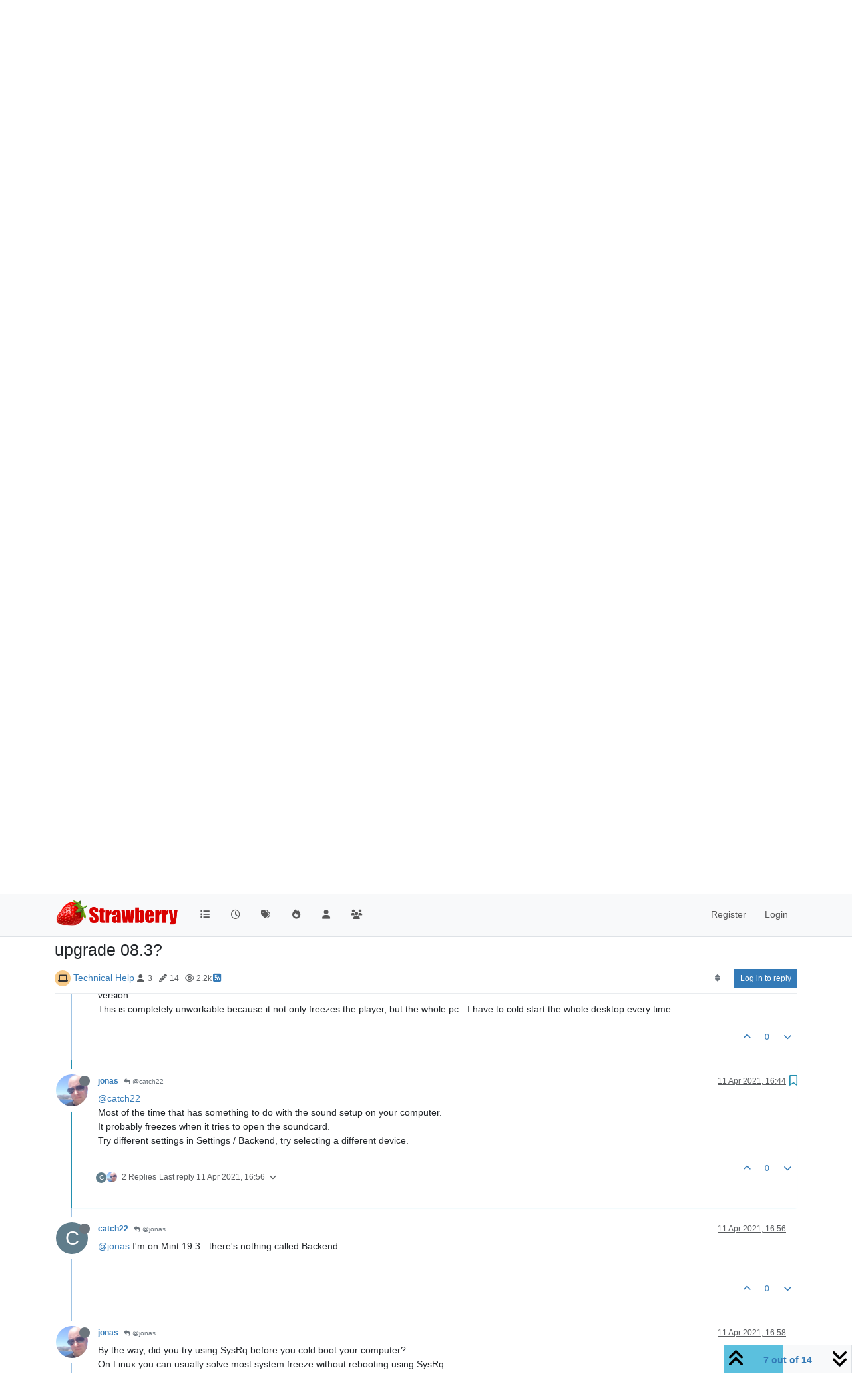

--- FILE ---
content_type: text/html; charset=utf-8
request_url: https://forum.strawberrymusicplayer.org/topic/263/upgrade-08-3/7
body_size: 120944
content:
<!DOCTYPE html>
<html lang="en-GB" data-dir="ltr" style="direction: ltr;">
<head>
<title>upgrade 08.3? | Strawberry Music Player Forum</title>
<meta name="viewport" content="width&#x3D;device-width, initial-scale&#x3D;1.0" />
	<meta name="content-type" content="text/html; charset=UTF-8" />
	<meta name="apple-mobile-web-app-capable" content="yes" />
	<meta name="mobile-web-app-capable" content="yes" />
	<meta property="og:site_name" content="Strawberry Music Player Forum" />
	<meta name="msapplication-badge" content="frequency=30; polling-uri=https://forum.strawberrymusicplayer.org/sitemap.xml" />
	<meta name="theme-color" content="#ffffff" />
	<meta name="msapplication-square150x150logo" content="/assets/uploads/system/site-logo.png" />
	<meta name="title" content="upgrade 08.3?" />
	<meta property="og:title" content="upgrade 08.3?" />
	<meta property="og:type" content="article" />
	<meta property="article:published_time" content="2021-04-09T13:28:39.252Z" />
	<meta property="article:modified_time" content="2021-04-14T13:28:46.808Z" />
	<meta property="article:section" content="Technical Help" />
	<meta name="description" content="@catch22 Most of the time that has something to do with the sound setup on your computer. It probably freezes when it tries to open the soundcard. Try differ..." />
	<meta property="og:description" content="@catch22 Most of the time that has something to do with the sound setup on your computer. It probably freezes when it tries to open the soundcard. Try differ..." />
	<meta property="og:image" content="https://forum.strawberrymusicplayer.org/assets/uploads/profile/uid-1/1-profileavatar.jpeg" />
	<meta property="og:image:url" content="https://forum.strawberrymusicplayer.org/assets/uploads/profile/uid-1/1-profileavatar.jpeg" />
	<meta property="og:image" content="https://forum.strawberrymusicplayer.org/assets/uploads/system/site-logo.png" />
	<meta property="og:image:url" content="https://forum.strawberrymusicplayer.org/assets/uploads/system/site-logo.png" />
	<meta property="og:image:width" content="690" />
	<meta property="og:image:height" content="184" />
	<meta property="og:url" content="https://forum.strawberrymusicplayer.org/topic/263/upgrade-08-3/7" />
	
<link rel="stylesheet" type="text/css" href="/assets/client.css?v=faqqna7874c" />
<link rel="icon" type="image/x-icon" href="/assets/uploads/system/favicon.ico?v&#x3D;faqqna7874c" />
	<link rel="manifest" href="/manifest.webmanifest" crossorigin="use-credentials" />
	<link rel="search" type="application/opensearchdescription+xml" title="Strawberry Music Player Forum" href="/osd.xml" />
	<link rel="apple-touch-icon" href="/assets/uploads/system/touchicon-orig.png" />
	<link rel="icon" sizes="36x36" href="/assets/uploads/system/touchicon-36.png" />
	<link rel="icon" sizes="48x48" href="/assets/uploads/system/touchicon-48.png" />
	<link rel="icon" sizes="72x72" href="/assets/uploads/system/touchicon-72.png" />
	<link rel="icon" sizes="96x96" href="/assets/uploads/system/touchicon-96.png" />
	<link rel="icon" sizes="144x144" href="/assets/uploads/system/touchicon-144.png" />
	<link rel="icon" sizes="192x192" href="/assets/uploads/system/touchicon-192.png" />
	<link rel="prefetch" href="/assets/src/modules/composer.js?v&#x3D;faqqna7874c" />
	<link rel="prefetch" href="/assets/src/modules/composer/uploads.js?v&#x3D;faqqna7874c" />
	<link rel="prefetch" href="/assets/src/modules/composer/drafts.js?v&#x3D;faqqna7874c" />
	<link rel="prefetch" href="/assets/src/modules/composer/tags.js?v&#x3D;faqqna7874c" />
	<link rel="prefetch" href="/assets/src/modules/composer/categoryList.js?v&#x3D;faqqna7874c" />
	<link rel="prefetch" href="/assets/src/modules/composer/resize.js?v&#x3D;faqqna7874c" />
	<link rel="prefetch" href="/assets/src/modules/composer/autocomplete.js?v&#x3D;faqqna7874c" />
	<link rel="prefetch" href="/assets/templates/composer.tpl?v&#x3D;faqqna7874c" />
	<link rel="prefetch" href="/assets/language/en-GB/topic.json?v&#x3D;faqqna7874c" />
	<link rel="prefetch" href="/assets/language/en-GB/modules.json?v&#x3D;faqqna7874c" />
	<link rel="prefetch" href="/assets/language/en-GB/tags.json?v&#x3D;faqqna7874c" />
	<link rel="prefetch stylesheet" href="/assets/plugins/nodebb-plugin-markdown/styles/default.css" />
	<link rel="prefetch" href="/assets/language/en-GB/markdown.json?v&#x3D;faqqna7874c" />
	<link rel="stylesheet" href="https://forum.strawberrymusicplayer.org/assets/plugins/nodebb-plugin-emoji/emoji/styles.css?v&#x3D;faqqna7874c" />
	<link rel="canonical" href="https://forum.strawberrymusicplayer.org/topic/263/upgrade-08-3" />
	<link rel="alternate" type="application/rss+xml" href="/topic/263.rss" />
	<link rel="up" href="https://forum.strawberrymusicplayer.org/category/5/technical-help" />
	<link rel="author" href="https://forum.strawberrymusicplayer.org/user/jonas" />
	
<script>
var config = JSON.parse('{"relative_path":"","upload_url":"/assets/uploads","asset_base_url":"/assets","assetBaseUrl":"/assets","siteTitle":"Strawberry Music Player Forum","browserTitle":"Strawberry Music Player Forum","titleLayout":"&#123;pageTitle&#125; | &#123;browserTitle&#125;","showSiteTitle":false,"maintenanceMode":false,"postQueue":1,"minimumTitleLength":3,"maximumTitleLength":255,"minimumPostLength":8,"maximumPostLength":32767,"minimumTagsPerTopic":0,"maximumTagsPerTopic":5,"minimumTagLength":3,"maximumTagLength":15,"undoTimeout":10000,"useOutgoingLinksPage":false,"allowGuestHandles":false,"allowTopicsThumbnail":false,"usePagination":false,"disableChat":false,"disableChatMessageEditing":false,"maximumChatMessageLength":1000,"socketioTransports":["polling","websocket"],"socketioOrigins":"https://forum.strawberrymusicplayer.org:*","websocketAddress":"","maxReconnectionAttempts":5,"reconnectionDelay":1500,"topicsPerPage":20,"postsPerPage":20,"maximumFileSize":2048,"theme:id":"nodebb-theme-persona","theme:src":"","defaultLang":"en-GB","userLang":"en-GB","loggedIn":false,"uid":-1,"cache-buster":"v=faqqna7874c","topicPostSort":"oldest_to_newest","categoryTopicSort":"recently_replied","csrf_token":false,"searchEnabled":true,"searchDefaultInQuick":"titles","bootswatchSkin":"","composer:showHelpTab":true,"enablePostHistory":true,"timeagoCutoff":30,"timeagoCodes":["af","am","ar","az-short","az","be","bg","bs","ca","cs","cy","da","de-short","de","dv","el","en-short","en","es-short","es","et","eu","fa-short","fa","fi","fr-short","fr","gl","he","hr","hu","hy","id","is","it-short","it","ja","jv","ko","ky","lt","lv","mk","nl","no","pl","pt-br-short","pt-br","pt-short","pt","ro","rs","ru","rw","si","sk","sl","sq","sr","sv","th","tr-short","tr","uk","ur","uz","vi","zh-CN","zh-TW"],"cookies":{"enabled":false,"message":"[[global:cookies.message]]","dismiss":"[[global:cookies.accept]]","link":"[[global:cookies.learn-more]]","link_url":"https:&#x2F;&#x2F;www.cookiesandyou.com"},"thumbs":{"size":512},"emailPrompt":1,"useragent":{"isSafari":false},"fontawesome":{"pro":false,"styles":["solid","brands","regular"],"version":"6.6.0"},"acpLang":"undefined","topicSearchEnabled":false,"disableCustomUserSkins":false,"defaultBootswatchSkin":"","composer-default":{},"hideSubCategories":false,"hideCategoryLastPost":false,"enableQuickReply":false,"markdown":{"highlight":1,"hljsLanguages":["common"],"theme":"default.css","defaultHighlightLanguage":"","externalMark":false},"emojiCustomFirst":false,"spam-be-gone":{"hCaptcha":{"key":"e4e0b9fc-552c-4920-8262-617a139eaf7a"}}}');
var app = {
user: JSON.parse('{"uid":-1,"username":"Guest","displayname":"Guest","userslug":"","fullname":"Guest","email":"","icon:text":"?","icon:bgColor":"#aaa","groupTitle":"","groupTitleArray":[],"status":"offline","reputation":0,"email:confirmed":false,"unreadData":{"":{},"new":{},"watched":{},"unreplied":{}},"isAdmin":false,"isGlobalMod":false,"isMod":false,"privileges":{"chat":false,"chat:privileged":false,"upload:post:image":false,"upload:post:file":false,"signature":false,"invite":false,"group:create":false,"search:content":false,"search:users":false,"search:tags":false,"view:users":true,"view:tags":true,"view:groups":true,"local:login":false,"ban":false,"mute":false,"view:users:info":false},"blocks":[],"timeagoCode":"en","offline":true,"lastRoomId":null,"isEmailConfirmSent":false}')
};
document.documentElement.style.setProperty('--panel-offset', `${localStorage.getItem('panelOffset') || 0}px`);
</script>


</head>
<body class="page-topic page-topic-263 page-topic-upgrade-08-3 template-topic page-topic-category-5 page-topic-category-technical-help parent-category-5 page-status-200 theme-persona user-guest skin-noskin">
<nav id="menu" class="slideout-menu hidden">
<section class="menu-section" data-section="navigation">
<ul class="menu-section-list text-bg-dark list-unstyled"></ul>
</section>
</nav>
<nav id="chats-menu" class="slideout-menu hidden">

</nav>
<main id="panel" class="slideout-panel">
<nav class="navbar sticky-top navbar-expand-lg bg-light header border-bottom py-0" id="header-menu" component="navbar">
<div class="container justify-content-start flex-nowrap">
<div class="d-flex align-items-center me-auto" style="min-width: 0px;">
<button type="button" class="navbar-toggler border-0" id="mobile-menu">
<i class="fa fa-lg fa-fw fa-bars unread-count" ></i>
<span component="unread/icon" class="notification-icon fa fa-fw fa-book unread-count" data-content="0" data-unread-url="/unread"></span>
</button>
<div class="d-inline-flex align-items-center" style="min-width: 0px;">

<a class="navbar-brand" href="/">
<img alt="" class=" forum-logo d-inline-block align-text-bottom" src="/assets/uploads/system/site-logo.png?v=faqqna7874c" />
</a>


</div>
</div>


<div component="navbar/title" class="visible-xs hidden">
<span></span>
</div>
<div id="nav-dropdown" class="collapse navbar-collapse d-none d-lg-block">
<ul id="main-nav" class="navbar-nav me-auto mb-2 mb-lg-0">


<li class="nav-item " title="Categories">
<a class="nav-link navigation-link "
 href="&#x2F;categories" >

<i class="fa fa-fw fa-list" data-content=""></i>


<span class="visible-xs-inline">Categories</span>


</a>

</li>



<li class="nav-item " title="Recent">
<a class="nav-link navigation-link "
 href="&#x2F;recent" >

<i class="fa fa-fw fa-clock-o" data-content=""></i>


<span class="visible-xs-inline">Recent</span>


</a>

</li>



<li class="nav-item " title="Tags">
<a class="nav-link navigation-link "
 href="&#x2F;tags" >

<i class="fa fa-fw fa-tags" data-content=""></i>


<span class="visible-xs-inline">Tags</span>


</a>

</li>



<li class="nav-item " title="Popular">
<a class="nav-link navigation-link "
 href="&#x2F;popular" >

<i class="fa fa-fw fa-fire" data-content=""></i>


<span class="visible-xs-inline">Popular</span>


</a>

</li>



<li class="nav-item " title="Users">
<a class="nav-link navigation-link "
 href="&#x2F;users" >

<i class="fa fa-fw fa-user" data-content=""></i>


<span class="visible-xs-inline">Users</span>


</a>

</li>



<li class="nav-item " title="Groups">
<a class="nav-link navigation-link "
 href="&#x2F;groups" >

<i class="fa fa-fw fa-group" data-content=""></i>


<span class="visible-xs-inline">Groups</span>


</a>

</li>


</ul>
<ul class="navbar-nav mb-2 mb-lg-0 hidden-xs">
<li class="nav-item">
<a href="#" id="reconnect" class="nav-link hide" title="Looks like your connection to Strawberry Music Player Forum was lost, please wait while we try to reconnect.">
<i class="fa fa-check"></i>
</a>
</li>
</ul>



<ul id="logged-out-menu" class="navbar-nav me-0 mb-2 mb-lg-0 align-items-center">

<li class="nav-item">
<a class="nav-link" href="/register">
<i class="fa fa-pencil fa-fw d-inline-block d-sm-none"></i>
<span>Register</span>
</a>
</li>

<li class="nav-item">
<a class="nav-link" href="/login">
<i class="fa fa-sign-in fa-fw d-inline-block d-sm-none"></i>
<span>Login</span>
</a>
</li>
</ul>


</div>
</div>
</nav>
<script>
const rect = document.getElementById('header-menu').getBoundingClientRect();
const offset = Math.max(0, rect.bottom);
document.documentElement.style.setProperty('--panel-offset', offset + `px`);
</script>
<div class="container pt-3" id="content">
<noscript>
<div class="alert alert-danger">
<p>
Your browser does not seem to support JavaScript. As a result, your viewing experience will be diminished, and you have been placed in <strong>read-only mode</strong>.
</p>
<p>
Please download a browser that supports JavaScript, or enable it if it's disabled (i.e. NoScript).
</p>
</div>
</noscript>
<div data-widget-area="header">

</div>
<div class="row mb-5">
<div class="topic col-lg-12" itemid="/topic/263/upgrade-08-3/7" itemscope itemtype="https://schema.org/DiscussionForumPosting">
<meta itemprop="headline" content="upgrade 08.3?">
<meta itemprop="text" content="upgrade 08.3?">
<meta itemprop="url" content="/topic/263/upgrade-08-3/7">
<meta itemprop="datePublished" content="2021-04-09T13:28:39.252Z">
<meta itemprop="dateModified" content="2021-04-14T13:28:46.808Z">
<div itemprop="author" itemscope itemtype="https://schema.org/Person">
<meta itemprop="name" content="catch22">
<meta itemprop="url" content="/user/catch22">
</div>
<div class="topic-header sticky-top mb-3">
<h1 component="post/header" itemprop="name">
<div class="topic-title d-flex">
<span class="fs-3" component="topic/title">upgrade 08.3?</span>
</div>
</h1>
<div class="topic-info pb-2 d-flex gap-3 align-items-center flex-wrap">
<span component="topic/labels" class="d-flex text-md gap-2 hidden">
<span component="topic/scheduled" class="badge badge border border-gray-300 text-body hidden">
<i class="fa fa-clock-o"></i> Scheduled
</span>
<span component="topic/pinned" class="badge badge border border-gray-300 text-body hidden">
<i class="fa fa-thumb-tack"></i> Pinned
</span>
<span component="topic/locked" class="badge badge border border-gray-300 text-body hidden">
<i class="fa fa-lock"></i> Locked
</span>
<a component="topic/moved" href="/category/" class="badge badge border border-gray-300 text-body text-decoration-none hidden">
<i class="fa fa-arrow-circle-right"></i> Moved
</a>

</span>
<div class="category-item d-inline-block">
<span class="icon d-inline-flex justify-content-center align-items-center align-middle rounded-circle" style="background-color: #F7CA88; border-color: #F7CA88!important; color: #333333; width:24px; height: 24px; font-size: 12px;"><i class="fa fa-fw fa-laptop"></i></span>
<a href="/category/5/technical-help">Technical Help</a>
</div>
<div data-tid="263" component="topic/tags" class="tags tag-list d-inline-block hidden-xs hidden-empty"></div>
<div class="d-inline-block hidden-xs">
<div class="stats text-muted">
<i class="fa fa-fw fa-user" title="Posters"></i>
<span title="3">3</span>
</div>
<div class="stats text-muted">
<i class="fa fa-fw fa-pencil" title="Posts"></i>
<span component="topic/post-count" title="14">14</span>
</div>
<div class="stats text-muted">
<i class="fa fa-fw fa-eye" title="Views"></i>
<span title="2206">2.2k</span>
</div>
</div>

<a class="hidden-xs" target="_blank" href="/topic/263.rss"><i class="fa fa-rss-square"></i></a>


<div class="ms-auto">
<div class="topic-main-buttons float-end d-inline-block">
<span class="loading-indicator btn float-start hidden" done="0">
<span class="hidden-xs">Loading More Posts</span> <i class="fa fa-refresh fa-spin"></i>
</span>


<div title="Sort by" class="btn-group bottom-sheet hidden-xs" component="thread/sort">
<button class="btn btn-sm btn-ghost dropdown-toggle" data-bs-toggle="dropdown" aria-haspopup="true" aria-expanded="false" aria-label="Post sort option, Oldest to Newest">
<i class="fa fa-fw fa-sort text-secondary"></i></button>
<ul class="dropdown-menu dropdown-menu-end p-1 text-sm" role="menu">
<li>
<a class="dropdown-item rounded-1 d-flex align-items-center gap-2" href="#" class="oldest_to_newest" data-sort="oldest_to_newest" role="menuitem">
<span class="flex-grow-1">Oldest to Newest</span>
<i class="flex-shrink-0 fa fa-fw text-secondary"></i>
</a>
</li>
<li>
<a class="dropdown-item rounded-1 d-flex align-items-center gap-2" href="#" class="newest_to_oldest" data-sort="newest_to_oldest" role="menuitem">
<span class="flex-grow-1">Newest to Oldest</span>
<i class="flex-shrink-0 fa fa-fw text-secondary"></i>
</a>
</li>
<li>
<a class="dropdown-item rounded-1 d-flex align-items-center gap-2" href="#" class="most_votes" data-sort="most_votes" role="menuitem">
<span class="flex-grow-1">Most Votes</span>
<i class="flex-shrink-0 fa fa-fw text-secondary"></i>
</a>
</li>
</ul>
</div>
<div class="d-inline-block">

</div>
<div component="topic/reply/container" class="btn-group bottom-sheet hidden">
<a href="/compose?tid=263" class="btn btn-sm btn-primary" component="topic/reply" data-ajaxify="false" role="button"><i class="fa fa-reply visible-xs-inline"></i><span class="visible-sm-inline visible-md-inline visible-lg-inline"> Reply</span></a>
<button type="button" class="btn btn-sm btn-primary dropdown-toggle" data-bs-toggle="dropdown" aria-haspopup="true" aria-expanded="false">
<span class="caret"></span>
</button>
<ul class="dropdown-menu dropdown-menu-end" role="menu">
<li><a class="dropdown-item" href="#" component="topic/reply-as-topic" role="menuitem">Reply as topic</a></li>
</ul>
</div>


<a component="topic/reply/guest" href="/login" class="btn btn-sm btn-primary">Log in to reply</a>


</div>
</div>
</div>
</div>



<div component="topic/deleted/message" class="alert alert-warning mt-3 hidden d-flex justify-content-between flex-wrap">
<span>This topic has been deleted. Only users with topic management privileges can see it.</span>
<span>

</span>
</div>

<ul component="topic" class="posts timeline" data-tid="263" data-cid="5">

<li component="post" class="  topic-owner-post" data-index="0" data-pid="756" data-uid="157" data-timestamp="1617974919252" data-username="catch22" data-userslug="catch22" itemprop="comment" itemtype="http://schema.org/Comment" itemscope>
<a component="post/anchor" data-index="0" id="1"></a>
<meta itemprop="datePublished" content="2021-04-09T13:28:39.252Z">
<meta itemprop="dateModified" content="">

<div class="clearfix post-header">
<div class="icon float-start">
<a href="/user/catch22">
<span title="catch22" data-uid="157" class="avatar  avatar-rounded" component="user/picture" style="--avatar-size: 48px; background-color: #607d8b">C</span>
<i component="user/status" class="fa fa-circle status offline" title="Offline"></i>
</a>
</div>
<small class="d-flex">
<div class="d-flex align-items-center gap-1 flex-wrap w-100">
<strong class="text-nowrap" itemprop="author" itemscope itemtype="https://schema.org/Person">
<meta itemprop="name" content="catch22">
<meta itemprop="url" content="/user/catch22">
<a href="/user/catch22" data-username="catch22" data-uid="157">catch22</a>
</strong>


<span class="visible-xs-inline-block visible-sm-inline-block visible-md-inline-block visible-lg-inline-block">

<span>

</span>
</span>
<div class="d-flex align-items-center gap-1 flex-grow-1 justify-content-end">
<span>
<i component="post/edit-indicator" class="fa fa-pencil-square edit-icon hidden"></i>
<span data-editor="" component="post/editor" class="hidden">last edited by  <span class="timeago" title="Invalid Date"></span></span>
<span class="visible-xs-inline-block visible-sm-inline-block visible-md-inline-block visible-lg-inline-block">
<a class="permalink text-muted" href="/post/756"><span class="timeago" title="2021-04-09T13:28:39.252Z"></span></a>
</span>
</span>
<span class="bookmarked"><i class="fa fa-bookmark-o"></i></span>
</div>
</div>
</small>
</div>
<br />
<div class="content" component="post/content" itemprop="text">
<p dir="auto">I have strawberry 08.3 on my Linux Mint 19.3 and according to Synaptic it is the most recent one, but I know there are later releases already.<br />
Strawberry freezes regularly and is therefore unreliable at present.<br />
Can I somehow force an upgrade to cure the freezing?</p>

</div>
<div class="post-footer">

<div class="clearfix">

<a component="post/reply-count" data-target-component="post/replies/container" href="#" class="threaded-replies user-select-none float-start text-muted hidden">
<span component="post/reply-count/avatars" class="avatars d-inline-flex gap-1 align-items-top hidden-xs ">

<span><span title="Sherd" data-uid="431" class="avatar  avatar-rounded" component="avatar/icon" style="--avatar-size: 16px; background-color: #795548">S</span></span>


</span>
<span class="replies-count small" component="post/reply-count/text" data-replies="1">1 Reply</span>
<span class="replies-last hidden-xs small">Last reply <span class="timeago" title="2021-04-09T18:00:02.912Z"></span></span>
<i class="fa fa-fw fa-chevron-down" component="post/replies/open"></i>
</a>

<small class="d-flex justify-content-end align-items-center gap-1" component="post/actions">
<!-- This partial intentionally left blank; overwritten by nodebb-plugin-reactions -->
<span class="post-tools">
<a component="post/reply" href="#" class="btn btn-sm btn-link user-select-none hidden">Reply</a>
<a component="post/quote" href="#" class="btn btn-sm btn-link user-select-none hidden">Quote</a>
</span>

<span class="votes">
<a component="post/upvote" href="#" class="btn btn-sm btn-link ">
<i class="fa fa-chevron-up"></i>
</a>
<span class="btn btn-sm btn-link" component="post/vote-count" data-votes="0">0</span>

<a component="post/downvote" href="#" class="btn btn-sm btn-link ">
<i class="fa fa-chevron-down"></i>
</a>

</span>

<span component="post/tools" class="dropdown bottom-sheet d-inline-block hidden">
<a class="btn btn-link btn-sm dropdown-toggle" href="#" data-bs-toggle="dropdown" aria-haspopup="true" aria-expanded="false"><i class="fa fa-fw fa-ellipsis-v"></i></a>
<ul class="dropdown-menu dropdown-menu-end p-1" role="menu"></ul>
</span>
</small>
</div>
<div component="post/replies/container"></div>
</div>

</li>




<li component="post" class="  " data-index="1" data-pid="757" data-uid="431" data-timestamp="1617991202912" data-username="Sherd" data-userslug="sherd" itemprop="comment" itemtype="http://schema.org/Comment" itemscope>
<a component="post/anchor" data-index="1" id="2"></a>
<meta itemprop="datePublished" content="2021-04-09T18:00:02.912Z">
<meta itemprop="dateModified" content="">

<div class="clearfix post-header">
<div class="icon float-start">
<a href="/user/sherd">
<span title="Sherd" data-uid="431" class="avatar  avatar-rounded" component="user/picture" style="--avatar-size: 48px; background-color: #795548">S</span>
<i component="user/status" class="fa fa-circle status offline" title="Offline"></i>
</a>
</div>
<small class="d-flex">
<div class="d-flex align-items-center gap-1 flex-wrap w-100">
<strong class="text-nowrap" itemprop="author" itemscope itemtype="https://schema.org/Person">
<meta itemprop="name" content="Sherd">
<meta itemprop="url" content="/user/sherd">
<a href="/user/sherd" data-username="Sherd" data-uid="431">Sherd</a>
</strong>


<span class="visible-xs-inline-block visible-sm-inline-block visible-md-inline-block visible-lg-inline-block">

<a component="post/parent" class="btn btn-sm btn-outline-secondary hidden-xs" data-topid="756" href="/post/756"><i class="fa fa-reply"></i> @catch22</a>

<span>

</span>
</span>
<div class="d-flex align-items-center gap-1 flex-grow-1 justify-content-end">
<span>
<i component="post/edit-indicator" class="fa fa-pencil-square edit-icon hidden"></i>
<span data-editor="" component="post/editor" class="hidden">last edited by  <span class="timeago" title="Invalid Date"></span></span>
<span class="visible-xs-inline-block visible-sm-inline-block visible-md-inline-block visible-lg-inline-block">
<a class="permalink text-muted" href="/post/757"><span class="timeago" title="2021-04-09T18:00:02.912Z"></span></a>
</span>
</span>
<span class="bookmarked"><i class="fa fa-bookmark-o"></i></span>
</div>
</div>
</small>
</div>
<br />
<div class="content" component="post/content" itemprop="text">
<p dir="auto"><a class="mention plugin-mentions-user plugin-mentions-a" href="https://forum.strawberrymusicplayer.org/uid/157">@catch22</a> <a href="https://launchpad.net/~jonaski/+archive/ubuntu/strawberry" rel="nofollow ugc">https://launchpad.net/~jonaski/+archive/ubuntu/strawberry</a><br />
this ppa contains the most recent version.</p>

</div>
<div class="post-footer">

<div class="clearfix">

<a component="post/reply-count" data-target-component="post/replies/container" href="#" class="threaded-replies user-select-none float-start text-muted hidden">
<span component="post/reply-count/avatars" class="avatars d-inline-flex gap-1 align-items-top hidden-xs ">

<span><span title="catch22" data-uid="157" class="avatar  avatar-rounded" component="avatar/icon" style="--avatar-size: 16px; background-color: #607d8b">C</span></span>


</span>
<span class="replies-count small" component="post/reply-count/text" data-replies="1">1 Reply</span>
<span class="replies-last hidden-xs small">Last reply <span class="timeago" title="2021-04-11T15:39:30.824Z"></span></span>
<i class="fa fa-fw fa-chevron-down" component="post/replies/open"></i>
</a>

<small class="d-flex justify-content-end align-items-center gap-1" component="post/actions">
<!-- This partial intentionally left blank; overwritten by nodebb-plugin-reactions -->
<span class="post-tools">
<a component="post/reply" href="#" class="btn btn-sm btn-link user-select-none hidden">Reply</a>
<a component="post/quote" href="#" class="btn btn-sm btn-link user-select-none hidden">Quote</a>
</span>

<span class="votes">
<a component="post/upvote" href="#" class="btn btn-sm btn-link ">
<i class="fa fa-chevron-up"></i>
</a>
<span class="btn btn-sm btn-link" component="post/vote-count" data-votes="2">2</span>

<a component="post/downvote" href="#" class="btn btn-sm btn-link ">
<i class="fa fa-chevron-down"></i>
</a>

</span>

<span component="post/tools" class="dropdown bottom-sheet d-inline-block hidden">
<a class="btn btn-link btn-sm dropdown-toggle" href="#" data-bs-toggle="dropdown" aria-haspopup="true" aria-expanded="false"><i class="fa fa-fw fa-ellipsis-v"></i></a>
<ul class="dropdown-menu dropdown-menu-end p-1" role="menu"></ul>
</span>
</small>
</div>
<div component="post/replies/container"></div>
</div>

</li>




<li component="post" class="  topic-owner-post" data-index="2" data-pid="763" data-uid="157" data-timestamp="1618155570824" data-username="catch22" data-userslug="catch22" itemprop="comment" itemtype="http://schema.org/Comment" itemscope>
<a component="post/anchor" data-index="2" id="3"></a>
<meta itemprop="datePublished" content="2021-04-11T15:39:30.824Z">
<meta itemprop="dateModified" content="">

<div class="clearfix post-header">
<div class="icon float-start">
<a href="/user/catch22">
<span title="catch22" data-uid="157" class="avatar  avatar-rounded" component="user/picture" style="--avatar-size: 48px; background-color: #607d8b">C</span>
<i component="user/status" class="fa fa-circle status offline" title="Offline"></i>
</a>
</div>
<small class="d-flex">
<div class="d-flex align-items-center gap-1 flex-wrap w-100">
<strong class="text-nowrap" itemprop="author" itemscope itemtype="https://schema.org/Person">
<meta itemprop="name" content="catch22">
<meta itemprop="url" content="/user/catch22">
<a href="/user/catch22" data-username="catch22" data-uid="157">catch22</a>
</strong>


<span class="visible-xs-inline-block visible-sm-inline-block visible-md-inline-block visible-lg-inline-block">

<a component="post/parent" class="btn btn-sm btn-outline-secondary hidden-xs" data-topid="757" href="/post/757"><i class="fa fa-reply"></i> @Sherd</a>

<span>

</span>
</span>
<div class="d-flex align-items-center gap-1 flex-grow-1 justify-content-end">
<span>
<i component="post/edit-indicator" class="fa fa-pencil-square edit-icon hidden"></i>
<span data-editor="" component="post/editor" class="hidden">last edited by  <span class="timeago" title="Invalid Date"></span></span>
<span class="visible-xs-inline-block visible-sm-inline-block visible-md-inline-block visible-lg-inline-block">
<a class="permalink text-muted" href="/post/763"><span class="timeago" title="2021-04-11T15:39:30.824Z"></span></a>
</span>
</span>
<span class="bookmarked"><i class="fa fa-bookmark-o"></i></span>
</div>
</div>
</small>
</div>
<br />
<div class="content" component="post/content" itemprop="text">
<p dir="auto"><a class="mention plugin-mentions-user plugin-mentions-a" href="https://forum.strawberrymusicplayer.org/uid/431">@sherd</a> I removed Strawberry via Synaptic and then installed the ppa and updated. No error messages, but I don't see it in the list of programs and typing "strawberry" in terminal says "command not found".</p>

</div>
<div class="post-footer">

<div class="clearfix">

<a component="post/reply-count" data-target-component="post/replies/container" href="#" class="threaded-replies user-select-none float-start text-muted hidden">
<span component="post/reply-count/avatars" class="avatars d-inline-flex gap-1 align-items-top hidden-xs ">

<span><img title="jonas" data-uid="1" class="avatar  avatar-rounded" alt="jonas" loading="lazy" component="avatar/picture" src="/assets/uploads/profile/uid-1/1-profileavatar.jpeg" style="--avatar-size: 16px;" onError="this.remove()" itemprop="image" /><span title="jonas" data-uid="1" class="avatar  avatar-rounded" component="avatar/icon" style="--avatar-size: 16px; background-color: #1b5e20">J</span></span>


</span>
<span class="replies-count small" component="post/reply-count/text" data-replies="1">1 Reply</span>
<span class="replies-last hidden-xs small">Last reply <span class="timeago" title="2021-04-11T15:53:36.463Z"></span></span>
<i class="fa fa-fw fa-chevron-down" component="post/replies/open"></i>
</a>

<small class="d-flex justify-content-end align-items-center gap-1" component="post/actions">
<!-- This partial intentionally left blank; overwritten by nodebb-plugin-reactions -->
<span class="post-tools">
<a component="post/reply" href="#" class="btn btn-sm btn-link user-select-none hidden">Reply</a>
<a component="post/quote" href="#" class="btn btn-sm btn-link user-select-none hidden">Quote</a>
</span>

<span class="votes">
<a component="post/upvote" href="#" class="btn btn-sm btn-link ">
<i class="fa fa-chevron-up"></i>
</a>
<span class="btn btn-sm btn-link" component="post/vote-count" data-votes="0">0</span>

<a component="post/downvote" href="#" class="btn btn-sm btn-link ">
<i class="fa fa-chevron-down"></i>
</a>

</span>

<span component="post/tools" class="dropdown bottom-sheet d-inline-block hidden">
<a class="btn btn-link btn-sm dropdown-toggle" href="#" data-bs-toggle="dropdown" aria-haspopup="true" aria-expanded="false"><i class="fa fa-fw fa-ellipsis-v"></i></a>
<ul class="dropdown-menu dropdown-menu-end p-1" role="menu"></ul>
</span>
</small>
</div>
<div component="post/replies/container"></div>
</div>

</li>




<li component="post" class="  " data-index="3" data-pid="764" data-uid="1" data-timestamp="1618156416463" data-username="jonas" data-userslug="jonas" itemprop="comment" itemtype="http://schema.org/Comment" itemscope>
<a component="post/anchor" data-index="3" id="4"></a>
<meta itemprop="datePublished" content="2021-04-11T15:53:36.463Z">
<meta itemprop="dateModified" content="">

<div class="clearfix post-header">
<div class="icon float-start">
<a href="/user/jonas">
<img title="jonas" data-uid="1" class="avatar  avatar-rounded" alt="jonas" loading="lazy" component="user/picture" src="/assets/uploads/profile/uid-1/1-profileavatar.jpeg" style="--avatar-size: 48px;" onError="this.remove()" itemprop="image" /><span title="jonas" data-uid="1" class="avatar  avatar-rounded" component="user/picture" style="--avatar-size: 48px; background-color: #1b5e20">J</span>
<i component="user/status" class="fa fa-circle status offline" title="Offline"></i>
</a>
</div>
<small class="d-flex">
<div class="d-flex align-items-center gap-1 flex-wrap w-100">
<strong class="text-nowrap" itemprop="author" itemscope itemtype="https://schema.org/Person">
<meta itemprop="name" content="jonas">
<meta itemprop="url" content="/user/jonas">
<a href="/user/jonas" data-username="jonas" data-uid="1">jonas</a>
</strong>


<span class="visible-xs-inline-block visible-sm-inline-block visible-md-inline-block visible-lg-inline-block">

<a component="post/parent" class="btn btn-sm btn-outline-secondary hidden-xs" data-topid="763" href="/post/763"><i class="fa fa-reply"></i> @catch22</a>

<span>

</span>
</span>
<div class="d-flex align-items-center gap-1 flex-grow-1 justify-content-end">
<span>
<i component="post/edit-indicator" class="fa fa-pencil-square edit-icon hidden"></i>
<span data-editor="" component="post/editor" class="hidden">last edited by  <span class="timeago" title="Invalid Date"></span></span>
<span class="visible-xs-inline-block visible-sm-inline-block visible-md-inline-block visible-lg-inline-block">
<a class="permalink text-muted" href="/post/764"><span class="timeago" title="2021-04-11T15:53:36.463Z"></span></a>
</span>
</span>
<span class="bookmarked"><i class="fa fa-bookmark-o"></i></span>
</div>
</div>
</small>
</div>
<br />
<div class="content" component="post/content" itemprop="text">
<p dir="auto"><a class="mention plugin-mentions-user plugin-mentions-a" href="https://forum.strawberrymusicplayer.org/uid/157">@catch22</a><br />
You need to install it too using apt or Synaptic.</p>
<pre><code>apt install strawberry
</code></pre>

</div>
<div class="post-footer">

<div class="clearfix">

<a component="post/reply-count" data-target-component="post/replies/container" href="#" class="threaded-replies user-select-none float-start text-muted hidden">
<span component="post/reply-count/avatars" class="avatars d-inline-flex gap-1 align-items-top hidden-xs ">

<span><span title="catch22" data-uid="157" class="avatar  avatar-rounded" component="avatar/icon" style="--avatar-size: 16px; background-color: #607d8b">C</span></span>


</span>
<span class="replies-count small" component="post/reply-count/text" data-replies="1">1 Reply</span>
<span class="replies-last hidden-xs small">Last reply <span class="timeago" title="2021-04-11T16:04:31.214Z"></span></span>
<i class="fa fa-fw fa-chevron-down" component="post/replies/open"></i>
</a>

<small class="d-flex justify-content-end align-items-center gap-1" component="post/actions">
<!-- This partial intentionally left blank; overwritten by nodebb-plugin-reactions -->
<span class="post-tools">
<a component="post/reply" href="#" class="btn btn-sm btn-link user-select-none hidden">Reply</a>
<a component="post/quote" href="#" class="btn btn-sm btn-link user-select-none hidden">Quote</a>
</span>

<span class="votes">
<a component="post/upvote" href="#" class="btn btn-sm btn-link ">
<i class="fa fa-chevron-up"></i>
</a>
<span class="btn btn-sm btn-link" component="post/vote-count" data-votes="1">1</span>

<a component="post/downvote" href="#" class="btn btn-sm btn-link ">
<i class="fa fa-chevron-down"></i>
</a>

</span>

<span component="post/tools" class="dropdown bottom-sheet d-inline-block hidden">
<a class="btn btn-link btn-sm dropdown-toggle" href="#" data-bs-toggle="dropdown" aria-haspopup="true" aria-expanded="false"><i class="fa fa-fw fa-ellipsis-v"></i></a>
<ul class="dropdown-menu dropdown-menu-end p-1" role="menu"></ul>
</span>
</small>
</div>
<div component="post/replies/container"></div>
</div>

</li>




<li component="post" class="  topic-owner-post" data-index="4" data-pid="765" data-uid="157" data-timestamp="1618157071214" data-username="catch22" data-userslug="catch22" itemprop="comment" itemtype="http://schema.org/Comment" itemscope>
<a component="post/anchor" data-index="4" id="5"></a>
<meta itemprop="datePublished" content="2021-04-11T16:04:31.214Z">
<meta itemprop="dateModified" content="">

<div class="clearfix post-header">
<div class="icon float-start">
<a href="/user/catch22">
<span title="catch22" data-uid="157" class="avatar  avatar-rounded" component="user/picture" style="--avatar-size: 48px; background-color: #607d8b">C</span>
<i component="user/status" class="fa fa-circle status offline" title="Offline"></i>
</a>
</div>
<small class="d-flex">
<div class="d-flex align-items-center gap-1 flex-wrap w-100">
<strong class="text-nowrap" itemprop="author" itemscope itemtype="https://schema.org/Person">
<meta itemprop="name" content="catch22">
<meta itemprop="url" content="/user/catch22">
<a href="/user/catch22" data-username="catch22" data-uid="157">catch22</a>
</strong>


<span class="visible-xs-inline-block visible-sm-inline-block visible-md-inline-block visible-lg-inline-block">

<a component="post/parent" class="btn btn-sm btn-outline-secondary hidden-xs" data-topid="764" href="/post/764"><i class="fa fa-reply"></i> @jonas</a>

<span>

</span>
</span>
<div class="d-flex align-items-center gap-1 flex-grow-1 justify-content-end">
<span>
<i component="post/edit-indicator" class="fa fa-pencil-square edit-icon hidden"></i>
<span data-editor="" component="post/editor" class="hidden">last edited by  <span class="timeago" title="Invalid Date"></span></span>
<span class="visible-xs-inline-block visible-sm-inline-block visible-md-inline-block visible-lg-inline-block">
<a class="permalink text-muted" href="/post/765"><span class="timeago" title="2021-04-11T16:04:31.214Z"></span></a>
</span>
</span>
<span class="bookmarked"><i class="fa fa-bookmark-o"></i></span>
</div>
</div>
</small>
</div>
<br />
<div class="content" component="post/content" itemprop="text">
<p dir="auto"><a class="mention plugin-mentions-user plugin-mentions-a" href="https://forum.strawberrymusicplayer.org/uid/1">@jonas</a> said in <a href="/post/764">upgrade 08.3?</a>:</p>
<blockquote>
<p dir="auto"><a class="mention plugin-mentions-user plugin-mentions-a" href="https://forum.strawberrymusicplayer.org/uid/157">@catch22</a><br />
You need to install it too using apt or Synaptic.</p>
<pre><code>apt install strawberry
</code></pre>
</blockquote>
<p dir="auto">Working now, thanks! <img src="https://forum.strawberrymusicplayer.org/assets/plugins/nodebb-plugin-emoji/emoji/android/1f642.png?v=faqqna7874c" class="not-responsive emoji emoji-android emoji--slightly_smiling_face" style="height:23px;width:auto;vertical-align:middle" title=":-)" alt="🙂" /></p>

</div>
<div class="post-footer">

<div class="clearfix">

<a component="post/reply-count" data-target-component="post/replies/container" href="#" class="threaded-replies user-select-none float-start text-muted hidden">
<span component="post/reply-count/avatars" class="avatars d-inline-flex gap-1 align-items-top hidden-xs ">

<span><span title="catch22" data-uid="157" class="avatar  avatar-rounded" component="avatar/icon" style="--avatar-size: 16px; background-color: #607d8b">C</span></span>


</span>
<span class="replies-count small" component="post/reply-count/text" data-replies="1">1 Reply</span>
<span class="replies-last hidden-xs small">Last reply <span class="timeago" title="2021-04-11T16:40:11.505Z"></span></span>
<i class="fa fa-fw fa-chevron-down" component="post/replies/open"></i>
</a>

<small class="d-flex justify-content-end align-items-center gap-1" component="post/actions">
<!-- This partial intentionally left blank; overwritten by nodebb-plugin-reactions -->
<span class="post-tools">
<a component="post/reply" href="#" class="btn btn-sm btn-link user-select-none hidden">Reply</a>
<a component="post/quote" href="#" class="btn btn-sm btn-link user-select-none hidden">Quote</a>
</span>

<span class="votes">
<a component="post/upvote" href="#" class="btn btn-sm btn-link ">
<i class="fa fa-chevron-up"></i>
</a>
<span class="btn btn-sm btn-link" component="post/vote-count" data-votes="0">0</span>

<a component="post/downvote" href="#" class="btn btn-sm btn-link ">
<i class="fa fa-chevron-down"></i>
</a>

</span>

<span component="post/tools" class="dropdown bottom-sheet d-inline-block hidden">
<a class="btn btn-link btn-sm dropdown-toggle" href="#" data-bs-toggle="dropdown" aria-haspopup="true" aria-expanded="false"><i class="fa fa-fw fa-ellipsis-v"></i></a>
<ul class="dropdown-menu dropdown-menu-end p-1" role="menu"></ul>
</span>
</small>
</div>
<div component="post/replies/container"></div>
</div>

</li>




<li component="post" class="  topic-owner-post" data-index="5" data-pid="766" data-uid="157" data-timestamp="1618159211505" data-username="catch22" data-userslug="catch22" itemprop="comment" itemtype="http://schema.org/Comment" itemscope>
<a component="post/anchor" data-index="5" id="6"></a>
<meta itemprop="datePublished" content="2021-04-11T16:40:11.505Z">
<meta itemprop="dateModified" content="">

<div class="clearfix post-header">
<div class="icon float-start">
<a href="/user/catch22">
<span title="catch22" data-uid="157" class="avatar  avatar-rounded" component="user/picture" style="--avatar-size: 48px; background-color: #607d8b">C</span>
<i component="user/status" class="fa fa-circle status offline" title="Offline"></i>
</a>
</div>
<small class="d-flex">
<div class="d-flex align-items-center gap-1 flex-wrap w-100">
<strong class="text-nowrap" itemprop="author" itemscope itemtype="https://schema.org/Person">
<meta itemprop="name" content="catch22">
<meta itemprop="url" content="/user/catch22">
<a href="/user/catch22" data-username="catch22" data-uid="157">catch22</a>
</strong>


<span class="visible-xs-inline-block visible-sm-inline-block visible-md-inline-block visible-lg-inline-block">

<a component="post/parent" class="btn btn-sm btn-outline-secondary hidden-xs" data-topid="765" href="/post/765"><i class="fa fa-reply"></i> @catch22</a>

<span>

</span>
</span>
<div class="d-flex align-items-center gap-1 flex-grow-1 justify-content-end">
<span>
<i component="post/edit-indicator" class="fa fa-pencil-square edit-icon hidden"></i>
<span data-editor="" component="post/editor" class="hidden">last edited by  <span class="timeago" title="Invalid Date"></span></span>
<span class="visible-xs-inline-block visible-sm-inline-block visible-md-inline-block visible-lg-inline-block">
<a class="permalink text-muted" href="/post/766"><span class="timeago" title="2021-04-11T16:40:11.505Z"></span></a>
</span>
</span>
<span class="bookmarked"><i class="fa fa-bookmark-o"></i></span>
</div>
</div>
</small>
</div>
<br />
<div class="content" component="post/content" itemprop="text">
<p dir="auto"><a class="mention plugin-mentions-user plugin-mentions-a" href="https://forum.strawberrymusicplayer.org/uid/157">@catch22</a> said in <a href="/post/765">upgrade 08.3?</a>:</p>
<blockquote>
<p dir="auto"><a class="mention plugin-mentions-user plugin-mentions-a" href="https://forum.strawberrymusicplayer.org/uid/1">@jonas</a> said in <a href="/post/764">upgrade 08.3?</a>:</p>
<blockquote>
<p dir="auto"><a class="mention plugin-mentions-user plugin-mentions-a" href="https://forum.strawberrymusicplayer.org/uid/157">@catch22</a><br />
You need to install it too using apt or Synaptic.</p>
<pre><code>apt install strawberry
</code></pre>
</blockquote>
<p dir="auto">Working now, thanks! <img src="https://forum.strawberrymusicplayer.org/assets/plugins/nodebb-plugin-emoji/emoji/android/1f642.png?v=faqqna7874c" class="not-responsive emoji emoji-android emoji--slightly_smiling_face" style="height:23px;width:auto;vertical-align:middle" title=":-)" alt="🙂" /></p>
</blockquote>
<p dir="auto">But not good.. although it does show as version 09.2, immediately when clicking a song to play, Strawberry freezes up completely again, just as it did in the old version.<br />
This is completely unworkable because it not only freezes the player, but the whole pc - I have to cold start the whole desktop every time.</p>

</div>
<div class="post-footer">

<div class="clearfix">

<a component="post/reply-count" data-target-component="post/replies/container" href="#" class="threaded-replies user-select-none float-start text-muted hidden">
<span component="post/reply-count/avatars" class="avatars d-inline-flex gap-1 align-items-top hidden-xs ">

<span><img title="jonas" data-uid="1" class="avatar  avatar-rounded" alt="jonas" loading="lazy" component="avatar/picture" src="/assets/uploads/profile/uid-1/1-profileavatar.jpeg" style="--avatar-size: 16px;" onError="this.remove()" itemprop="image" /><span title="jonas" data-uid="1" class="avatar  avatar-rounded" component="avatar/icon" style="--avatar-size: 16px; background-color: #1b5e20">J</span></span>


</span>
<span class="replies-count small" component="post/reply-count/text" data-replies="1">1 Reply</span>
<span class="replies-last hidden-xs small">Last reply <span class="timeago" title="2021-04-11T16:44:44.008Z"></span></span>
<i class="fa fa-fw fa-chevron-down" component="post/replies/open"></i>
</a>

<small class="d-flex justify-content-end align-items-center gap-1" component="post/actions">
<!-- This partial intentionally left blank; overwritten by nodebb-plugin-reactions -->
<span class="post-tools">
<a component="post/reply" href="#" class="btn btn-sm btn-link user-select-none hidden">Reply</a>
<a component="post/quote" href="#" class="btn btn-sm btn-link user-select-none hidden">Quote</a>
</span>

<span class="votes">
<a component="post/upvote" href="#" class="btn btn-sm btn-link ">
<i class="fa fa-chevron-up"></i>
</a>
<span class="btn btn-sm btn-link" component="post/vote-count" data-votes="0">0</span>

<a component="post/downvote" href="#" class="btn btn-sm btn-link ">
<i class="fa fa-chevron-down"></i>
</a>

</span>

<span component="post/tools" class="dropdown bottom-sheet d-inline-block hidden">
<a class="btn btn-link btn-sm dropdown-toggle" href="#" data-bs-toggle="dropdown" aria-haspopup="true" aria-expanded="false"><i class="fa fa-fw fa-ellipsis-v"></i></a>
<ul class="dropdown-menu dropdown-menu-end p-1" role="menu"></ul>
</span>
</small>
</div>
<div component="post/replies/container"></div>
</div>

</li>




<li component="post" class="  " data-index="6" data-pid="767" data-uid="1" data-timestamp="1618159484008" data-username="jonas" data-userslug="jonas" itemprop="comment" itemtype="http://schema.org/Comment" itemscope>
<a component="post/anchor" data-index="6" id="7"></a>
<meta itemprop="datePublished" content="2021-04-11T16:44:44.008Z">
<meta itemprop="dateModified" content="">

<div class="clearfix post-header">
<div class="icon float-start">
<a href="/user/jonas">
<img title="jonas" data-uid="1" class="avatar  avatar-rounded" alt="jonas" loading="lazy" component="user/picture" src="/assets/uploads/profile/uid-1/1-profileavatar.jpeg" style="--avatar-size: 48px;" onError="this.remove()" itemprop="image" /><span title="jonas" data-uid="1" class="avatar  avatar-rounded" component="user/picture" style="--avatar-size: 48px; background-color: #1b5e20">J</span>
<i component="user/status" class="fa fa-circle status offline" title="Offline"></i>
</a>
</div>
<small class="d-flex">
<div class="d-flex align-items-center gap-1 flex-wrap w-100">
<strong class="text-nowrap" itemprop="author" itemscope itemtype="https://schema.org/Person">
<meta itemprop="name" content="jonas">
<meta itemprop="url" content="/user/jonas">
<a href="/user/jonas" data-username="jonas" data-uid="1">jonas</a>
</strong>


<span class="visible-xs-inline-block visible-sm-inline-block visible-md-inline-block visible-lg-inline-block">

<a component="post/parent" class="btn btn-sm btn-outline-secondary hidden-xs" data-topid="766" href="/post/766"><i class="fa fa-reply"></i> @catch22</a>

<span>

</span>
</span>
<div class="d-flex align-items-center gap-1 flex-grow-1 justify-content-end">
<span>
<i component="post/edit-indicator" class="fa fa-pencil-square edit-icon hidden"></i>
<span data-editor="" component="post/editor" class="hidden">last edited by  <span class="timeago" title="Invalid Date"></span></span>
<span class="visible-xs-inline-block visible-sm-inline-block visible-md-inline-block visible-lg-inline-block">
<a class="permalink text-muted" href="/post/767"><span class="timeago" title="2021-04-11T16:44:44.008Z"></span></a>
</span>
</span>
<span class="bookmarked"><i class="fa fa-bookmark-o"></i></span>
</div>
</div>
</small>
</div>
<br />
<div class="content" component="post/content" itemprop="text">
<p dir="auto"><a class="mention plugin-mentions-user plugin-mentions-a" href="https://forum.strawberrymusicplayer.org/uid/157">@catch22</a><br />
Most of the time that has something to do with the sound setup on your computer.<br />
It probably freezes when it tries to open the soundcard.<br />
Try different settings in Settings / Backend, try selecting a different device.</p>

</div>
<div class="post-footer">

<div class="clearfix">

<a component="post/reply-count" data-target-component="post/replies/container" href="#" class="threaded-replies user-select-none float-start text-muted ">
<span component="post/reply-count/avatars" class="avatars d-inline-flex gap-1 align-items-top hidden-xs ">

<span><span title="catch22" data-uid="157" class="avatar  avatar-rounded" component="avatar/icon" style="--avatar-size: 16px; background-color: #607d8b">C</span></span>

<span><img title="jonas" data-uid="1" class="avatar  avatar-rounded" alt="jonas" loading="lazy" component="avatar/picture" src="/assets/uploads/profile/uid-1/1-profileavatar.jpeg" style="--avatar-size: 16px;" onError="this.remove()" itemprop="image" /><span title="jonas" data-uid="1" class="avatar  avatar-rounded" component="avatar/icon" style="--avatar-size: 16px; background-color: #1b5e20">J</span></span>


</span>
<span class="replies-count small" component="post/reply-count/text" data-replies="2">2 Replies</span>
<span class="replies-last hidden-xs small">Last reply <span class="timeago" title="2021-04-11T16:56:18.284Z"></span></span>
<i class="fa fa-fw fa-chevron-down" component="post/replies/open"></i>
</a>

<small class="d-flex justify-content-end align-items-center gap-1" component="post/actions">
<!-- This partial intentionally left blank; overwritten by nodebb-plugin-reactions -->
<span class="post-tools">
<a component="post/reply" href="#" class="btn btn-sm btn-link user-select-none hidden">Reply</a>
<a component="post/quote" href="#" class="btn btn-sm btn-link user-select-none hidden">Quote</a>
</span>

<span class="votes">
<a component="post/upvote" href="#" class="btn btn-sm btn-link ">
<i class="fa fa-chevron-up"></i>
</a>
<span class="btn btn-sm btn-link" component="post/vote-count" data-votes="0">0</span>

<a component="post/downvote" href="#" class="btn btn-sm btn-link ">
<i class="fa fa-chevron-down"></i>
</a>

</span>

<span component="post/tools" class="dropdown bottom-sheet d-inline-block hidden">
<a class="btn btn-link btn-sm dropdown-toggle" href="#" data-bs-toggle="dropdown" aria-haspopup="true" aria-expanded="false"><i class="fa fa-fw fa-ellipsis-v"></i></a>
<ul class="dropdown-menu dropdown-menu-end p-1" role="menu"></ul>
</span>
</small>
</div>
<div component="post/replies/container"></div>
</div>

</li>




<li component="post" class="  topic-owner-post" data-index="7" data-pid="768" data-uid="157" data-timestamp="1618160178284" data-username="catch22" data-userslug="catch22" itemprop="comment" itemtype="http://schema.org/Comment" itemscope>
<a component="post/anchor" data-index="7" id="8"></a>
<meta itemprop="datePublished" content="2021-04-11T16:56:18.284Z">
<meta itemprop="dateModified" content="">

<div class="clearfix post-header">
<div class="icon float-start">
<a href="/user/catch22">
<span title="catch22" data-uid="157" class="avatar  avatar-rounded" component="user/picture" style="--avatar-size: 48px; background-color: #607d8b">C</span>
<i component="user/status" class="fa fa-circle status offline" title="Offline"></i>
</a>
</div>
<small class="d-flex">
<div class="d-flex align-items-center gap-1 flex-wrap w-100">
<strong class="text-nowrap" itemprop="author" itemscope itemtype="https://schema.org/Person">
<meta itemprop="name" content="catch22">
<meta itemprop="url" content="/user/catch22">
<a href="/user/catch22" data-username="catch22" data-uid="157">catch22</a>
</strong>


<span class="visible-xs-inline-block visible-sm-inline-block visible-md-inline-block visible-lg-inline-block">

<a component="post/parent" class="btn btn-sm btn-outline-secondary hidden-xs" data-topid="767" href="/post/767"><i class="fa fa-reply"></i> @jonas</a>

<span>

</span>
</span>
<div class="d-flex align-items-center gap-1 flex-grow-1 justify-content-end">
<span>
<i component="post/edit-indicator" class="fa fa-pencil-square edit-icon hidden"></i>
<span data-editor="" component="post/editor" class="hidden">last edited by  <span class="timeago" title="Invalid Date"></span></span>
<span class="visible-xs-inline-block visible-sm-inline-block visible-md-inline-block visible-lg-inline-block">
<a class="permalink text-muted" href="/post/768"><span class="timeago" title="2021-04-11T16:56:18.284Z"></span></a>
</span>
</span>
<span class="bookmarked"><i class="fa fa-bookmark-o"></i></span>
</div>
</div>
</small>
</div>
<br />
<div class="content" component="post/content" itemprop="text">
<p dir="auto"><a class="mention plugin-mentions-user plugin-mentions-a" href="https://forum.strawberrymusicplayer.org/uid/1">@jonas</a> I'm on Mint 19.3 - there's nothing called Backend.</p>

</div>
<div class="post-footer">

<div class="clearfix">

<a component="post/reply-count" data-target-component="post/replies/container" href="#" class="threaded-replies user-select-none float-start text-muted hidden">
<span component="post/reply-count/avatars" class="avatars d-inline-flex gap-1 align-items-top hidden-xs ">


</span>
<span class="replies-count small" component="post/reply-count/text" data-replies="0">1 Reply</span>
<span class="replies-last hidden-xs small">Last reply <span class="timeago" title=""></span></span>
<i class="fa fa-fw fa-chevron-down" component="post/replies/open"></i>
</a>

<small class="d-flex justify-content-end align-items-center gap-1" component="post/actions">
<!-- This partial intentionally left blank; overwritten by nodebb-plugin-reactions -->
<span class="post-tools">
<a component="post/reply" href="#" class="btn btn-sm btn-link user-select-none hidden">Reply</a>
<a component="post/quote" href="#" class="btn btn-sm btn-link user-select-none hidden">Quote</a>
</span>

<span class="votes">
<a component="post/upvote" href="#" class="btn btn-sm btn-link ">
<i class="fa fa-chevron-up"></i>
</a>
<span class="btn btn-sm btn-link" component="post/vote-count" data-votes="0">0</span>

<a component="post/downvote" href="#" class="btn btn-sm btn-link ">
<i class="fa fa-chevron-down"></i>
</a>

</span>

<span component="post/tools" class="dropdown bottom-sheet d-inline-block hidden">
<a class="btn btn-link btn-sm dropdown-toggle" href="#" data-bs-toggle="dropdown" aria-haspopup="true" aria-expanded="false"><i class="fa fa-fw fa-ellipsis-v"></i></a>
<ul class="dropdown-menu dropdown-menu-end p-1" role="menu"></ul>
</span>
</small>
</div>
<div component="post/replies/container"></div>
</div>

</li>




<li component="post" class="  " data-index="8" data-pid="769" data-uid="1" data-timestamp="1618160326635" data-username="jonas" data-userslug="jonas" itemprop="comment" itemtype="http://schema.org/Comment" itemscope>
<a component="post/anchor" data-index="8" id="9"></a>
<meta itemprop="datePublished" content="2021-04-11T16:58:46.635Z">
<meta itemprop="dateModified" content="">

<div class="clearfix post-header">
<div class="icon float-start">
<a href="/user/jonas">
<img title="jonas" data-uid="1" class="avatar  avatar-rounded" alt="jonas" loading="lazy" component="user/picture" src="/assets/uploads/profile/uid-1/1-profileavatar.jpeg" style="--avatar-size: 48px;" onError="this.remove()" itemprop="image" /><span title="jonas" data-uid="1" class="avatar  avatar-rounded" component="user/picture" style="--avatar-size: 48px; background-color: #1b5e20">J</span>
<i component="user/status" class="fa fa-circle status offline" title="Offline"></i>
</a>
</div>
<small class="d-flex">
<div class="d-flex align-items-center gap-1 flex-wrap w-100">
<strong class="text-nowrap" itemprop="author" itemscope itemtype="https://schema.org/Person">
<meta itemprop="name" content="jonas">
<meta itemprop="url" content="/user/jonas">
<a href="/user/jonas" data-username="jonas" data-uid="1">jonas</a>
</strong>


<span class="visible-xs-inline-block visible-sm-inline-block visible-md-inline-block visible-lg-inline-block">

<a component="post/parent" class="btn btn-sm btn-outline-secondary hidden-xs" data-topid="767" href="/post/767"><i class="fa fa-reply"></i> @jonas</a>

<span>

</span>
</span>
<div class="d-flex align-items-center gap-1 flex-grow-1 justify-content-end">
<span>
<i component="post/edit-indicator" class="fa fa-pencil-square edit-icon hidden"></i>
<span data-editor="" component="post/editor" class="hidden">last edited by  <span class="timeago" title="Invalid Date"></span></span>
<span class="visible-xs-inline-block visible-sm-inline-block visible-md-inline-block visible-lg-inline-block">
<a class="permalink text-muted" href="/post/769"><span class="timeago" title="2021-04-11T16:58:46.635Z"></span></a>
</span>
</span>
<span class="bookmarked"><i class="fa fa-bookmark-o"></i></span>
</div>
</div>
</small>
</div>
<br />
<div class="content" component="post/content" itemprop="text">
<p dir="auto">By the way, did you try using SysRq before you cold boot your computer?<br />
On Linux you can usually solve most system freeze without rebooting using SysRq.<br />
<a href="https://en.wikipedia.org/wiki/Magic_SysRq_key" rel="nofollow ugc">https://en.wikipedia.org/wiki/Magic_SysRq_key</a><br />
ALT + SysRq + f has saved me a lot. It kills the most memory consuming process.</p>

</div>
<div class="post-footer">

<div class="clearfix">

<a component="post/reply-count" data-target-component="post/replies/container" href="#" class="threaded-replies user-select-none float-start text-muted hidden">
<span component="post/reply-count/avatars" class="avatars d-inline-flex gap-1 align-items-top hidden-xs ">

<span><span title="catch22" data-uid="157" class="avatar  avatar-rounded" component="avatar/icon" style="--avatar-size: 16px; background-color: #607d8b">C</span></span>


</span>
<span class="replies-count small" component="post/reply-count/text" data-replies="1">1 Reply</span>
<span class="replies-last hidden-xs small">Last reply <span class="timeago" title="2021-04-11T17:19:13.449Z"></span></span>
<i class="fa fa-fw fa-chevron-down" component="post/replies/open"></i>
</a>

<small class="d-flex justify-content-end align-items-center gap-1" component="post/actions">
<!-- This partial intentionally left blank; overwritten by nodebb-plugin-reactions -->
<span class="post-tools">
<a component="post/reply" href="#" class="btn btn-sm btn-link user-select-none hidden">Reply</a>
<a component="post/quote" href="#" class="btn btn-sm btn-link user-select-none hidden">Quote</a>
</span>

<span class="votes">
<a component="post/upvote" href="#" class="btn btn-sm btn-link ">
<i class="fa fa-chevron-up"></i>
</a>
<span class="btn btn-sm btn-link" component="post/vote-count" data-votes="0">0</span>

<a component="post/downvote" href="#" class="btn btn-sm btn-link ">
<i class="fa fa-chevron-down"></i>
</a>

</span>

<span component="post/tools" class="dropdown bottom-sheet d-inline-block hidden">
<a class="btn btn-link btn-sm dropdown-toggle" href="#" data-bs-toggle="dropdown" aria-haspopup="true" aria-expanded="false"><i class="fa fa-fw fa-ellipsis-v"></i></a>
<ul class="dropdown-menu dropdown-menu-end p-1" role="menu"></ul>
</span>
</small>
</div>
<div component="post/replies/container"></div>
</div>

</li>




<li component="post" class="  topic-owner-post" data-index="9" data-pid="770" data-uid="157" data-timestamp="1618161553449" data-username="catch22" data-userslug="catch22" itemprop="comment" itemtype="http://schema.org/Comment" itemscope>
<a component="post/anchor" data-index="9" id="10"></a>
<meta itemprop="datePublished" content="2021-04-11T17:19:13.449Z">
<meta itemprop="dateModified" content="">

<div class="clearfix post-header">
<div class="icon float-start">
<a href="/user/catch22">
<span title="catch22" data-uid="157" class="avatar  avatar-rounded" component="user/picture" style="--avatar-size: 48px; background-color: #607d8b">C</span>
<i component="user/status" class="fa fa-circle status offline" title="Offline"></i>
</a>
</div>
<small class="d-flex">
<div class="d-flex align-items-center gap-1 flex-wrap w-100">
<strong class="text-nowrap" itemprop="author" itemscope itemtype="https://schema.org/Person">
<meta itemprop="name" content="catch22">
<meta itemprop="url" content="/user/catch22">
<a href="/user/catch22" data-username="catch22" data-uid="157">catch22</a>
</strong>


<span class="visible-xs-inline-block visible-sm-inline-block visible-md-inline-block visible-lg-inline-block">

<a component="post/parent" class="btn btn-sm btn-outline-secondary hidden-xs" data-topid="769" href="/post/769"><i class="fa fa-reply"></i> @jonas</a>

<span>

</span>
</span>
<div class="d-flex align-items-center gap-1 flex-grow-1 justify-content-end">
<span>
<i component="post/edit-indicator" class="fa fa-pencil-square edit-icon hidden"></i>
<span data-editor="" component="post/editor" class="hidden">last edited by  <span class="timeago" title="Invalid Date"></span></span>
<span class="visible-xs-inline-block visible-sm-inline-block visible-md-inline-block visible-lg-inline-block">
<a class="permalink text-muted" href="/post/770"><span class="timeago" title="2021-04-11T17:19:13.449Z"></span></a>
</span>
</span>
<span class="bookmarked"><i class="fa fa-bookmark-o"></i></span>
</div>
</div>
</small>
</div>
<br />
<div class="content" component="post/content" itemprop="text">
<p dir="auto"><a class="mention plugin-mentions-user plugin-mentions-a" href="https://forum.strawberrymusicplayer.org/uid/1">@jonas</a> that looks like very good stuff  to know - will investigate it, thanks.</p>
<p dir="auto">Still, no "Backend" in my settings.</p>
<p dir="auto">BTW I've never had sound problems with any other player on this machine; mocp, vlc, rhythmbox, audacity..</p>

</div>
<div class="post-footer">

<div class="clearfix">

<a component="post/reply-count" data-target-component="post/replies/container" href="#" class="threaded-replies user-select-none float-start text-muted hidden">
<span component="post/reply-count/avatars" class="avatars d-inline-flex gap-1 align-items-top hidden-xs ">

<span><img title="jonas" data-uid="1" class="avatar  avatar-rounded" alt="jonas" loading="lazy" component="avatar/picture" src="/assets/uploads/profile/uid-1/1-profileavatar.jpeg" style="--avatar-size: 16px;" onError="this.remove()" itemprop="image" /><span title="jonas" data-uid="1" class="avatar  avatar-rounded" component="avatar/icon" style="--avatar-size: 16px; background-color: #1b5e20">J</span></span>


</span>
<span class="replies-count small" component="post/reply-count/text" data-replies="1">1 Reply</span>
<span class="replies-last hidden-xs small">Last reply <span class="timeago" title="2021-04-12T20:50:35.007Z"></span></span>
<i class="fa fa-fw fa-chevron-down" component="post/replies/open"></i>
</a>

<small class="d-flex justify-content-end align-items-center gap-1" component="post/actions">
<!-- This partial intentionally left blank; overwritten by nodebb-plugin-reactions -->
<span class="post-tools">
<a component="post/reply" href="#" class="btn btn-sm btn-link user-select-none hidden">Reply</a>
<a component="post/quote" href="#" class="btn btn-sm btn-link user-select-none hidden">Quote</a>
</span>

<span class="votes">
<a component="post/upvote" href="#" class="btn btn-sm btn-link ">
<i class="fa fa-chevron-up"></i>
</a>
<span class="btn btn-sm btn-link" component="post/vote-count" data-votes="0">0</span>

<a component="post/downvote" href="#" class="btn btn-sm btn-link ">
<i class="fa fa-chevron-down"></i>
</a>

</span>

<span component="post/tools" class="dropdown bottom-sheet d-inline-block hidden">
<a class="btn btn-link btn-sm dropdown-toggle" href="#" data-bs-toggle="dropdown" aria-haspopup="true" aria-expanded="false"><i class="fa fa-fw fa-ellipsis-v"></i></a>
<ul class="dropdown-menu dropdown-menu-end p-1" role="menu"></ul>
</span>
</small>
</div>
<div component="post/replies/container"></div>
</div>

</li>




<li component="post" class="  " data-index="10" data-pid="773" data-uid="1" data-timestamp="1618260635007" data-username="jonas" data-userslug="jonas" itemprop="comment" itemtype="http://schema.org/Comment" itemscope>
<a component="post/anchor" data-index="10" id="11"></a>
<meta itemprop="datePublished" content="2021-04-12T20:50:35.007Z">
<meta itemprop="dateModified" content="">

<div class="clearfix post-header">
<div class="icon float-start">
<a href="/user/jonas">
<img title="jonas" data-uid="1" class="avatar  avatar-rounded" alt="jonas" loading="lazy" component="user/picture" src="/assets/uploads/profile/uid-1/1-profileavatar.jpeg" style="--avatar-size: 48px;" onError="this.remove()" itemprop="image" /><span title="jonas" data-uid="1" class="avatar  avatar-rounded" component="user/picture" style="--avatar-size: 48px; background-color: #1b5e20">J</span>
<i component="user/status" class="fa fa-circle status offline" title="Offline"></i>
</a>
</div>
<small class="d-flex">
<div class="d-flex align-items-center gap-1 flex-wrap w-100">
<strong class="text-nowrap" itemprop="author" itemscope itemtype="https://schema.org/Person">
<meta itemprop="name" content="jonas">
<meta itemprop="url" content="/user/jonas">
<a href="/user/jonas" data-username="jonas" data-uid="1">jonas</a>
</strong>


<span class="visible-xs-inline-block visible-sm-inline-block visible-md-inline-block visible-lg-inline-block">

<a component="post/parent" class="btn btn-sm btn-outline-secondary hidden-xs" data-topid="770" href="/post/770"><i class="fa fa-reply"></i> @catch22</a>

<span>

</span>
</span>
<div class="d-flex align-items-center gap-1 flex-grow-1 justify-content-end">
<span>
<i component="post/edit-indicator" class="fa fa-pencil-square edit-icon hidden"></i>
<span data-editor="" component="post/editor" class="hidden">last edited by  <span class="timeago" title="Invalid Date"></span></span>
<span class="visible-xs-inline-block visible-sm-inline-block visible-md-inline-block visible-lg-inline-block">
<a class="permalink text-muted" href="/post/773"><span class="timeago" title="2021-04-12T20:50:35.007Z"></span></a>
</span>
</span>
<span class="bookmarked"><i class="fa fa-bookmark-o"></i></span>
</div>
</div>
</small>
</div>
<br />
<div class="content" component="post/content" itemprop="text">
<p dir="auto"><a class="mention plugin-mentions-user plugin-mentions-a" href="https://forum.strawberrymusicplayer.org/uid/157">@catch22</a> <img src="/assets/uploads/files/1618260630949-ksnip_20210412-224129.png" alt="ksnip_20210412-224129.png" class=" img-fluid img-markdown" /></p>

</div>
<div class="post-footer">

<div class="clearfix">

<a component="post/reply-count" data-target-component="post/replies/container" href="#" class="threaded-replies user-select-none float-start text-muted hidden">
<span component="post/reply-count/avatars" class="avatars d-inline-flex gap-1 align-items-top hidden-xs ">

<span><span title="catch22" data-uid="157" class="avatar  avatar-rounded" component="avatar/icon" style="--avatar-size: 16px; background-color: #607d8b">C</span></span>


</span>
<span class="replies-count small" component="post/reply-count/text" data-replies="1">1 Reply</span>
<span class="replies-last hidden-xs small">Last reply <span class="timeago" title="2021-04-13T08:44:27.704Z"></span></span>
<i class="fa fa-fw fa-chevron-down" component="post/replies/open"></i>
</a>

<small class="d-flex justify-content-end align-items-center gap-1" component="post/actions">
<!-- This partial intentionally left blank; overwritten by nodebb-plugin-reactions -->
<span class="post-tools">
<a component="post/reply" href="#" class="btn btn-sm btn-link user-select-none hidden">Reply</a>
<a component="post/quote" href="#" class="btn btn-sm btn-link user-select-none hidden">Quote</a>
</span>

<span class="votes">
<a component="post/upvote" href="#" class="btn btn-sm btn-link ">
<i class="fa fa-chevron-up"></i>
</a>
<span class="btn btn-sm btn-link" component="post/vote-count" data-votes="1">1</span>

<a component="post/downvote" href="#" class="btn btn-sm btn-link ">
<i class="fa fa-chevron-down"></i>
</a>

</span>

<span component="post/tools" class="dropdown bottom-sheet d-inline-block hidden">
<a class="btn btn-link btn-sm dropdown-toggle" href="#" data-bs-toggle="dropdown" aria-haspopup="true" aria-expanded="false"><i class="fa fa-fw fa-ellipsis-v"></i></a>
<ul class="dropdown-menu dropdown-menu-end p-1" role="menu"></ul>
</span>
</small>
</div>
<div component="post/replies/container"></div>
</div>

</li>




<li component="post" class="  topic-owner-post" data-index="11" data-pid="775" data-uid="157" data-timestamp="1618303467704" data-username="catch22" data-userslug="catch22" itemprop="comment" itemtype="http://schema.org/Comment" itemscope>
<a component="post/anchor" data-index="11" id="12"></a>
<meta itemprop="datePublished" content="2021-04-13T08:44:27.704Z">
<meta itemprop="dateModified" content="">

<div class="clearfix post-header">
<div class="icon float-start">
<a href="/user/catch22">
<span title="catch22" data-uid="157" class="avatar  avatar-rounded" component="user/picture" style="--avatar-size: 48px; background-color: #607d8b">C</span>
<i component="user/status" class="fa fa-circle status offline" title="Offline"></i>
</a>
</div>
<small class="d-flex">
<div class="d-flex align-items-center gap-1 flex-wrap w-100">
<strong class="text-nowrap" itemprop="author" itemscope itemtype="https://schema.org/Person">
<meta itemprop="name" content="catch22">
<meta itemprop="url" content="/user/catch22">
<a href="/user/catch22" data-username="catch22" data-uid="157">catch22</a>
</strong>


<span class="visible-xs-inline-block visible-sm-inline-block visible-md-inline-block visible-lg-inline-block">

<a component="post/parent" class="btn btn-sm btn-outline-secondary hidden-xs" data-topid="773" href="/post/773"><i class="fa fa-reply"></i> @jonas</a>

<span>

</span>
</span>
<div class="d-flex align-items-center gap-1 flex-grow-1 justify-content-end">
<span>
<i component="post/edit-indicator" class="fa fa-pencil-square edit-icon hidden"></i>
<span data-editor="" component="post/editor" class="hidden">last edited by  <span class="timeago" title="Invalid Date"></span></span>
<span class="visible-xs-inline-block visible-sm-inline-block visible-md-inline-block visible-lg-inline-block">
<a class="permalink text-muted" href="/post/775"><span class="timeago" title="2021-04-13T08:44:27.704Z"></span></a>
</span>
</span>
<span class="bookmarked"><i class="fa fa-bookmark-o"></i></span>
</div>
</div>
</small>
</div>
<br />
<div class="content" component="post/content" itemprop="text">
<p dir="auto"><a class="mention plugin-mentions-user plugin-mentions-a" href="https://forum.strawberrymusicplayer.org/uid/1">@jonas</a> I was looking in the wrong place - <em>settings in Linux Mint</em> <img src="https://forum.strawberrymusicplayer.org/assets/plugins/nodebb-plugin-emoji/emoji/android/1f642.png?v=faqqna7874c" class="not-responsive emoji emoji-android emoji--slightly_smiling_face" style="height:23px;width:auto;vertical-align:middle" title=":-)" alt="🙂" /></p>
<p dir="auto">Now I see it is of course within Strawberry; I have 10 options and have no clue which one to pick.<br />
The default was as you see in my attached screenshot.<br />
Another difference with yours is: <em>ALSA plugin</em> <strong>hw</strong> nore <strong>plughw</strong> is ticked.<br />
<img src="/assets/uploads/files/1618303454497-strawberry_backend.png" alt="strawberry_backend.png" class=" img-fluid img-markdown" /></p>

</div>
<div class="post-footer">

<div class="clearfix">

<a component="post/reply-count" data-target-component="post/replies/container" href="#" class="threaded-replies user-select-none float-start text-muted hidden">
<span component="post/reply-count/avatars" class="avatars d-inline-flex gap-1 align-items-top hidden-xs ">

<span><img title="jonas" data-uid="1" class="avatar  avatar-rounded" alt="jonas" loading="lazy" component="avatar/picture" src="/assets/uploads/profile/uid-1/1-profileavatar.jpeg" style="--avatar-size: 16px;" onError="this.remove()" itemprop="image" /><span title="jonas" data-uid="1" class="avatar  avatar-rounded" component="avatar/icon" style="--avatar-size: 16px; background-color: #1b5e20">J</span></span>


</span>
<span class="replies-count small" component="post/reply-count/text" data-replies="1">1 Reply</span>
<span class="replies-last hidden-xs small">Last reply <span class="timeago" title="2021-04-13T14:01:38.799Z"></span></span>
<i class="fa fa-fw fa-chevron-down" component="post/replies/open"></i>
</a>

<small class="d-flex justify-content-end align-items-center gap-1" component="post/actions">
<!-- This partial intentionally left blank; overwritten by nodebb-plugin-reactions -->
<span class="post-tools">
<a component="post/reply" href="#" class="btn btn-sm btn-link user-select-none hidden">Reply</a>
<a component="post/quote" href="#" class="btn btn-sm btn-link user-select-none hidden">Quote</a>
</span>

<span class="votes">
<a component="post/upvote" href="#" class="btn btn-sm btn-link ">
<i class="fa fa-chevron-up"></i>
</a>
<span class="btn btn-sm btn-link" component="post/vote-count" data-votes="0">0</span>

<a component="post/downvote" href="#" class="btn btn-sm btn-link ">
<i class="fa fa-chevron-down"></i>
</a>

</span>

<span component="post/tools" class="dropdown bottom-sheet d-inline-block hidden">
<a class="btn btn-link btn-sm dropdown-toggle" href="#" data-bs-toggle="dropdown" aria-haspopup="true" aria-expanded="false"><i class="fa fa-fw fa-ellipsis-v"></i></a>
<ul class="dropdown-menu dropdown-menu-end p-1" role="menu"></ul>
</span>
</small>
</div>
<div component="post/replies/container"></div>
</div>

</li>




<li component="post" class="  " data-index="12" data-pid="776" data-uid="1" data-timestamp="1618322498799" data-username="jonas" data-userslug="jonas" itemprop="comment" itemtype="http://schema.org/Comment" itemscope>
<a component="post/anchor" data-index="12" id="13"></a>
<meta itemprop="datePublished" content="2021-04-13T14:01:38.799Z">
<meta itemprop="dateModified" content="">

<div class="clearfix post-header">
<div class="icon float-start">
<a href="/user/jonas">
<img title="jonas" data-uid="1" class="avatar  avatar-rounded" alt="jonas" loading="lazy" component="user/picture" src="/assets/uploads/profile/uid-1/1-profileavatar.jpeg" style="--avatar-size: 48px;" onError="this.remove()" itemprop="image" /><span title="jonas" data-uid="1" class="avatar  avatar-rounded" component="user/picture" style="--avatar-size: 48px; background-color: #1b5e20">J</span>
<i component="user/status" class="fa fa-circle status offline" title="Offline"></i>
</a>
</div>
<small class="d-flex">
<div class="d-flex align-items-center gap-1 flex-wrap w-100">
<strong class="text-nowrap" itemprop="author" itemscope itemtype="https://schema.org/Person">
<meta itemprop="name" content="jonas">
<meta itemprop="url" content="/user/jonas">
<a href="/user/jonas" data-username="jonas" data-uid="1">jonas</a>
</strong>


<span class="visible-xs-inline-block visible-sm-inline-block visible-md-inline-block visible-lg-inline-block">

<a component="post/parent" class="btn btn-sm btn-outline-secondary hidden-xs" data-topid="775" href="/post/775"><i class="fa fa-reply"></i> @catch22</a>

<span>

</span>
</span>
<div class="d-flex align-items-center gap-1 flex-grow-1 justify-content-end">
<span>
<i component="post/edit-indicator" class="fa fa-pencil-square edit-icon hidden"></i>
<span data-editor="" component="post/editor" class="hidden">last edited by  <span class="timeago" title="Invalid Date"></span></span>
<span class="visible-xs-inline-block visible-sm-inline-block visible-md-inline-block visible-lg-inline-block">
<a class="permalink text-muted" href="/post/776"><span class="timeago" title="2021-04-13T14:01:38.799Z"></span></a>
</span>
</span>
<span class="bookmarked"><i class="fa fa-bookmark-o"></i></span>
</div>
</div>
</small>
</div>
<br />
<div class="content" component="post/content" itemprop="text">
<p dir="auto">Check that you have ALSA and PulseAudio as options under Output.<br />
Check that your soundcard is listed under device.<br />
Try specifically selecting ALSA or PulseAudio and the device.</p>

</div>
<div class="post-footer">

<div class="clearfix">

<a component="post/reply-count" data-target-component="post/replies/container" href="#" class="threaded-replies user-select-none float-start text-muted hidden">
<span component="post/reply-count/avatars" class="avatars d-inline-flex gap-1 align-items-top hidden-xs ">

<span><span title="catch22" data-uid="157" class="avatar  avatar-rounded" component="avatar/icon" style="--avatar-size: 16px; background-color: #607d8b">C</span></span>


</span>
<span class="replies-count small" component="post/reply-count/text" data-replies="1">1 Reply</span>
<span class="replies-last hidden-xs small">Last reply <span class="timeago" title="2021-04-14T13:28:46.808Z"></span></span>
<i class="fa fa-fw fa-chevron-down" component="post/replies/open"></i>
</a>

<small class="d-flex justify-content-end align-items-center gap-1" component="post/actions">
<!-- This partial intentionally left blank; overwritten by nodebb-plugin-reactions -->
<span class="post-tools">
<a component="post/reply" href="#" class="btn btn-sm btn-link user-select-none hidden">Reply</a>
<a component="post/quote" href="#" class="btn btn-sm btn-link user-select-none hidden">Quote</a>
</span>

<span class="votes">
<a component="post/upvote" href="#" class="btn btn-sm btn-link ">
<i class="fa fa-chevron-up"></i>
</a>
<span class="btn btn-sm btn-link" component="post/vote-count" data-votes="1">1</span>

<a component="post/downvote" href="#" class="btn btn-sm btn-link ">
<i class="fa fa-chevron-down"></i>
</a>

</span>

<span component="post/tools" class="dropdown bottom-sheet d-inline-block hidden">
<a class="btn btn-link btn-sm dropdown-toggle" href="#" data-bs-toggle="dropdown" aria-haspopup="true" aria-expanded="false"><i class="fa fa-fw fa-ellipsis-v"></i></a>
<ul class="dropdown-menu dropdown-menu-end p-1" role="menu"></ul>
</span>
</small>
</div>
<div component="post/replies/container"></div>
</div>

</li>




<li component="post" class="  topic-owner-post" data-index="13" data-pid="780" data-uid="157" data-timestamp="1618406926808" data-username="catch22" data-userslug="catch22" itemprop="comment" itemtype="http://schema.org/Comment" itemscope>
<a component="post/anchor" data-index="13" id="14"></a>
<meta itemprop="datePublished" content="2021-04-14T13:28:46.808Z">
<meta itemprop="dateModified" content="">

<div class="clearfix post-header">
<div class="icon float-start">
<a href="/user/catch22">
<span title="catch22" data-uid="157" class="avatar  avatar-rounded" component="user/picture" style="--avatar-size: 48px; background-color: #607d8b">C</span>
<i component="user/status" class="fa fa-circle status offline" title="Offline"></i>
</a>
</div>
<small class="d-flex">
<div class="d-flex align-items-center gap-1 flex-wrap w-100">
<strong class="text-nowrap" itemprop="author" itemscope itemtype="https://schema.org/Person">
<meta itemprop="name" content="catch22">
<meta itemprop="url" content="/user/catch22">
<a href="/user/catch22" data-username="catch22" data-uid="157">catch22</a>
</strong>


<span class="visible-xs-inline-block visible-sm-inline-block visible-md-inline-block visible-lg-inline-block">

<a component="post/parent" class="btn btn-sm btn-outline-secondary hidden-xs" data-topid="776" href="/post/776"><i class="fa fa-reply"></i> @jonas</a>

<span>

</span>
</span>
<div class="d-flex align-items-center gap-1 flex-grow-1 justify-content-end">
<span>
<i component="post/edit-indicator" class="fa fa-pencil-square edit-icon hidden"></i>
<span data-editor="" component="post/editor" class="hidden">last edited by  <span class="timeago" title="Invalid Date"></span></span>
<span class="visible-xs-inline-block visible-sm-inline-block visible-md-inline-block visible-lg-inline-block">
<a class="permalink text-muted" href="/post/780"><span class="timeago" title="2021-04-14T13:28:46.808Z"></span></a>
</span>
</span>
<span class="bookmarked"><i class="fa fa-bookmark-o"></i></span>
</div>
</div>
</small>
</div>
<br />
<div class="content" component="post/content" itemprop="text">
<p dir="auto"><a class="mention plugin-mentions-user plugin-mentions-a" href="https://forum.strawberrymusicplayer.org/uid/1">@jonas</a> said in <a href="/post/776">upgrade 08.3?</a>:</p>
<blockquote>
<p dir="auto">Check that you have ALSA and PulseAudio as options under Output.<br />
Check that your soundcard is listed under device.<br />
Try specifically selecting ALSA or PulseAudio and the device.</p>
</blockquote>
<p dir="auto">Working perfectly now, thank you enormously <img src="https://forum.strawberrymusicplayer.org/assets/plugins/nodebb-plugin-emoji/emoji/android/1f642.png?v=faqqna7874c" class="not-responsive emoji emoji-android emoji--slightly_smiling_face" style="height:23px;width:auto;vertical-align:middle" title=":-)" alt="🙂" /></p>

</div>
<div class="post-footer">

<div class="clearfix">

<a component="post/reply-count" data-target-component="post/replies/container" href="#" class="threaded-replies user-select-none float-start text-muted hidden">
<span component="post/reply-count/avatars" class="avatars d-inline-flex gap-1 align-items-top hidden-xs ">


</span>
<span class="replies-count small" component="post/reply-count/text" data-replies="0">1 Reply</span>
<span class="replies-last hidden-xs small">Last reply <span class="timeago" title=""></span></span>
<i class="fa fa-fw fa-chevron-down" component="post/replies/open"></i>
</a>

<small class="d-flex justify-content-end align-items-center gap-1" component="post/actions">
<!-- This partial intentionally left blank; overwritten by nodebb-plugin-reactions -->
<span class="post-tools">
<a component="post/reply" href="#" class="btn btn-sm btn-link user-select-none hidden">Reply</a>
<a component="post/quote" href="#" class="btn btn-sm btn-link user-select-none hidden">Quote</a>
</span>

<span class="votes">
<a component="post/upvote" href="#" class="btn btn-sm btn-link ">
<i class="fa fa-chevron-up"></i>
</a>
<span class="btn btn-sm btn-link" component="post/vote-count" data-votes="1">1</span>

<a component="post/downvote" href="#" class="btn btn-sm btn-link ">
<i class="fa fa-chevron-down"></i>
</a>

</span>

<span component="post/tools" class="dropdown bottom-sheet d-inline-block hidden">
<a class="btn btn-link btn-sm dropdown-toggle" href="#" data-bs-toggle="dropdown" aria-haspopup="true" aria-expanded="false"><i class="fa fa-fw fa-ellipsis-v"></i></a>
<ul class="dropdown-menu dropdown-menu-end p-1" role="menu"></ul>
</span>
</small>
</div>
<div component="post/replies/container"></div>
</div>

</li>




</ul>



<div class="pagination-block border border-1 text-bg-light text-center">
<div class="progress-bar bg-info"></div>
<div class="wrapper dropup">
<i class="fa fa-2x fa-angle-double-up pointer fa-fw pagetop"></i>
<a href="#" class="dropdown-toggle d-inline-block text-decoration-none" data-bs-toggle="dropdown" data-bs-reference="parent" aria-haspopup="true" aria-expanded="false">
<span class="pagination-text"></span>
</a>
<i class="fa fa-2x fa-angle-double-down pointer fa-fw pagebottom"></i>
<ul class="dropdown-menu dropdown-menu-end" role="menu">
<li>
<div class="row">
<div class="col-8 post-content"></div>
<div class="col-4 text-end">
<div class="scroller-content">
<span class="pointer pagetop">First post <i class="fa fa-angle-double-up"></i></span>
<div class="scroller-container">
<div class="scroller-thumb">
<span class="thumb-text"></span>
<div class="scroller-thumb-icon"></div>
</div>
</div>
<span class="pointer pagebottom">Last post <i class="fa fa-angle-double-down"></i></span>
</div>
</div>
</div>
<div class="row">
<div class="col-6">
<button id="myNextPostBtn" class="btn btn-outline-secondary form-control" disabled>Go to my next post</button>
</div>
<div class="col-6">
<input type="number" class="form-control" id="indexInput" placeholder="Go to post index">
</div>
</div>
</li>
</ul>
</div>
</div>
</div>
<div data-widget-area="sidebar" class="col-lg-3 col-sm-12 hidden">

</div>
</div>
<div data-widget-area="footer">

<footer id="footer" class="container footer">
	<div>
		Powered by <a target="_blank" href="https://nodebb.org">NodeBB</a> | <a target="_blank" href="//github.com/NodeBB/NodeBB/graphs/contributors">Contributors</a>
	</div>
</footer>

</div>

<noscript>
<nav component="pagination" class="pagination-container hidden" aria-label="Pagination">
<ul class="pagination hidden-xs justify-content-center">
<li class="page-item previous float-start disabled">
<a class="page-link" href="?" data-page="1" aria-label="Previous Page"><i class="fa fa-chevron-left"></i> </a>
</li>

<li class="page-item next float-end disabled">
<a class="page-link" href="?" data-page="1" aria-label="Next Page"><i class="fa fa-chevron-right"></i></a>
</li>
</ul>
<ul class="pagination hidden-sm hidden-md hidden-lg justify-content-center">
<li class="page-item first disabled">
<a class="page-link" href="?" data-page="1" aria-label="First Page"><i class="fa fa-fast-backward"></i> </a>
</li>
<li class="page-item previous disabled">
<a class="page-link" href="?" data-page="1" aria-label="Previous Page"><i class="fa fa-chevron-left"></i> </a>
</li>
<li component="pagination/select-page" class="page-item page select-page">
<a class="page-link" href="#" aria-label="Go to page">1 / 1</a>
</li>
<li class="page-item next disabled">
<a class="page-link" href="?" data-page="1" aria-label="Next Page"><i class="fa fa-chevron-right"></i></a>
</li>
<li class="page-item last disabled">
<a class="page-link" href="?" data-page="1" aria-label="Last Page"><i class="fa fa-fast-forward"></i> </a>
</li>
</ul>
</nav>
</noscript>
<script id="ajaxify-data" type="application/json">{"cid":5,"lastposttime":1618406926808,"mainPid":756,"postcount":14,"slug":"263/upgrade-08-3","tid":263,"timestamp":1617974919252,"title":"upgrade 08.3?","uid":157,"viewcount":2206,"postercount":3,"teaserPid":780,"deleted":0,"locked":0,"pinned":0,"pinExpiry":0,"upvotes":0,"downvotes":0,"deleterUid":0,"titleRaw":"upgrade 08.3?","timestampISO":"2021-04-09T13:28:39.252Z","scheduled":false,"lastposttimeISO":"2021-04-14T13:28:46.808Z","pinExpiryISO":"","votes":0,"tags":[],"thumbs":[],"posts":[{"content":"<p dir=\"auto\">I have strawberry 08.3 on my Linux Mint 19.3 and according to Synaptic it is the most recent one, but I know there are later releases already.<br />\nStrawberry freezes regularly and is therefore unreliable at present.<br />\nCan I somehow force an upgrade to cure the freezing?<\/p>\n","pid":756,"tid":263,"timestamp":1617974919252,"uid":157,"replies":{"hasMore":false,"hasSingleImmediateReply":true,"users":[{"uid":431,"username":"Sherd","userslug":"sherd","picture":null,"fullname":null,"displayname":"Sherd","icon:bgColor":"#795548","icon:text":"S"}],"text":"[[topic:one-reply-to-this-post]]","count":1,"timestampISO":"2021-04-09T18:00:02.912Z"},"deleted":0,"upvotes":0,"downvotes":0,"deleterUid":0,"edited":0,"bookmarks":0,"votes":0,"timestampISO":"2021-04-09T13:28:39.252Z","editedISO":"","index":0,"user":{"uid":157,"username":"catch22","userslug":"catch22","reputation":2,"postcount":17,"topiccount":3,"picture":null,"signature":"","banned":false,"banned:expire":0,"status":"offline","lastonline":1648719428469,"groupTitle":null,"mutedUntil":0,"displayname":"catch22","groupTitleArray":[],"icon:bgColor":"#607d8b","icon:text":"C","lastonlineISO":"2022-03-31T09:37:08.469Z","muted":false,"banned_until":0,"banned_until_readable":"Not Banned","selectedGroups":[],"custom_profile_info":[]},"editor":null,"bookmarked":false,"upvoted":false,"downvoted":false,"selfPost":false,"events":[],"topicOwnerPost":true,"display_edit_tools":false,"display_delete_tools":false,"display_moderator_tools":false,"display_move_tools":false,"display_post_menu":0},{"content":"<p dir=\"auto\"><a class=\"mention plugin-mentions-user plugin-mentions-a\" href=\"https://forum.strawberrymusicplayer.org/uid/157\">@catch22<\/a> <a href=\"https://launchpad.net/~jonaski/+archive/ubuntu/strawberry\" rel=\"nofollow ugc\">https://launchpad.net/~jonaski/+archive/ubuntu/strawberry<\/a><br />\nthis ppa contains the most recent version.<\/p>\n","pid":757,"tid":263,"timestamp":1617991202912,"toPid":"756","uid":431,"downvotes":0,"upvotes":2,"replies":{"hasMore":false,"hasSingleImmediateReply":true,"users":[{"uid":157,"username":"catch22","userslug":"catch22","picture":null,"fullname":null,"displayname":"catch22","icon:bgColor":"#607d8b","icon:text":"C"}],"text":"[[topic:one-reply-to-this-post]]","count":1,"timestampISO":"2021-04-11T15:39:30.824Z"},"deleted":0,"deleterUid":0,"edited":0,"bookmarks":0,"votes":2,"timestampISO":"2021-04-09T18:00:02.912Z","editedISO":"","index":1,"parent":{"username":"catch22","displayname":"catch22"},"user":{"uid":431,"username":"Sherd","userslug":"sherd","reputation":2,"postcount":5,"topiccount":1,"picture":null,"signature":"","banned":false,"banned:expire":0,"status":"offline","lastonline":1706328851981,"groupTitle":null,"mutedUntil":0,"displayname":"Sherd","groupTitleArray":[],"icon:bgColor":"#795548","icon:text":"S","lastonlineISO":"2024-01-27T04:14:11.981Z","muted":false,"banned_until":0,"banned_until_readable":"Not Banned","selectedGroups":[],"custom_profile_info":[]},"editor":null,"bookmarked":false,"upvoted":false,"downvoted":false,"selfPost":false,"events":[],"topicOwnerPost":false,"display_edit_tools":false,"display_delete_tools":false,"display_moderator_tools":false,"display_move_tools":false,"display_post_menu":0},{"content":"<p dir=\"auto\"><a class=\"mention plugin-mentions-user plugin-mentions-a\" href=\"https://forum.strawberrymusicplayer.org/uid/431\">@sherd<\/a> I removed Strawberry via Synaptic and then installed the ppa and updated. No error messages, but I don't see it in the list of programs and typing \"strawberry\" in terminal says \"command not found\".<\/p>\n","pid":763,"tid":263,"timestamp":1618155570824,"toPid":"757","uid":157,"replies":{"hasMore":false,"hasSingleImmediateReply":true,"users":[{"uid":1,"username":"jonas","userslug":"jonas","picture":"/assets/uploads/profile/uid-1/1-profileavatar.jpeg","fullname":"Jonas Kvinge","displayname":"jonas","icon:bgColor":"#1b5e20","icon:text":"J"}],"text":"[[topic:one-reply-to-this-post]]","count":1,"timestampISO":"2021-04-11T15:53:36.463Z"},"deleted":0,"upvotes":0,"downvotes":0,"deleterUid":0,"edited":0,"bookmarks":0,"votes":0,"timestampISO":"2021-04-11T15:39:30.824Z","editedISO":"","index":2,"parent":{"username":"Sherd","displayname":"Sherd"},"user":{"uid":157,"username":"catch22","userslug":"catch22","reputation":2,"postcount":17,"topiccount":3,"picture":null,"signature":"","banned":false,"banned:expire":0,"status":"offline","lastonline":1648719428469,"groupTitle":null,"mutedUntil":0,"displayname":"catch22","groupTitleArray":[],"icon:bgColor":"#607d8b","icon:text":"C","lastonlineISO":"2022-03-31T09:37:08.469Z","muted":false,"banned_until":0,"banned_until_readable":"Not Banned","selectedGroups":[],"custom_profile_info":[]},"editor":null,"bookmarked":false,"upvoted":false,"downvoted":false,"selfPost":false,"events":[],"topicOwnerPost":true,"display_edit_tools":false,"display_delete_tools":false,"display_moderator_tools":false,"display_move_tools":false,"display_post_menu":0},{"content":"<p dir=\"auto\"><a class=\"mention plugin-mentions-user plugin-mentions-a\" href=\"https://forum.strawberrymusicplayer.org/uid/157\">@catch22<\/a><br />\nYou need to install it too using apt or Synaptic.<\/p>\n<pre><code>apt install strawberry\n<\/code><\/pre>\n","pid":764,"tid":263,"timestamp":1618156416463,"toPid":"763","uid":1,"replies":{"hasMore":false,"hasSingleImmediateReply":true,"users":[{"uid":157,"username":"catch22","userslug":"catch22","picture":null,"fullname":null,"displayname":"catch22","icon:bgColor":"#607d8b","icon:text":"C"}],"text":"[[topic:one-reply-to-this-post]]","count":1,"timestampISO":"2021-04-11T16:04:31.214Z"},"downvotes":0,"upvotes":1,"deleted":0,"deleterUid":0,"edited":0,"bookmarks":0,"votes":1,"timestampISO":"2021-04-11T15:53:36.463Z","editedISO":"","index":3,"parent":{"username":"catch22","displayname":"catch22"},"user":{"uid":1,"username":"jonas","userslug":"jonas","reputation":297,"postcount":1032,"topiccount":99,"picture":"/assets/uploads/profile/uid-1/1-profileavatar.jpeg","signature":"","banned":false,"banned:expire":0,"status":"offline","lastonline":1768973063567,"groupTitle":"[\"\"]","mutedUntil":0,"displayname":"jonas","groupTitleArray":[""],"icon:bgColor":"#1b5e20","icon:text":"J","lastonlineISO":"2026-01-21T05:24:23.567Z","muted":false,"banned_until":0,"banned_until_readable":"Not Banned","selectedGroups":[],"custom_profile_info":[]},"editor":null,"bookmarked":false,"upvoted":false,"downvoted":false,"selfPost":false,"events":[],"topicOwnerPost":false,"display_edit_tools":false,"display_delete_tools":false,"display_moderator_tools":false,"display_move_tools":false,"display_post_menu":0},{"content":"<p dir=\"auto\"><a class=\"mention plugin-mentions-user plugin-mentions-a\" href=\"https://forum.strawberrymusicplayer.org/uid/1\">@jonas<\/a> said in <a href=\"/post/764\">upgrade 08.3?<\/a>:<\/p>\n<blockquote>\n<p dir=\"auto\"><a class=\"mention plugin-mentions-user plugin-mentions-a\" href=\"https://forum.strawberrymusicplayer.org/uid/157\">@catch22<\/a><br />\nYou need to install it too using apt or Synaptic.<\/p>\n<pre><code>apt install strawberry\n<\/code><\/pre>\n<\/blockquote>\n<p dir=\"auto\">Working now, thanks! <img src=\"https://forum.strawberrymusicplayer.org/assets/plugins/nodebb-plugin-emoji/emoji/android/1f642.png?v=faqqna7874c\" class=\"not-responsive emoji emoji-android emoji--slightly_smiling_face\" style=\"height:23px;width:auto;vertical-align:middle\" title=\":-)\" alt=\"🙂\" /><\/p>\n","pid":765,"tid":263,"timestamp":1618157071214,"toPid":"764","uid":157,"replies":{"hasMore":false,"hasSingleImmediateReply":true,"users":[{"uid":157,"username":"catch22","userslug":"catch22","picture":null,"fullname":null,"displayname":"catch22","icon:bgColor":"#607d8b","icon:text":"C"}],"text":"[[topic:one-reply-to-this-post]]","count":1,"timestampISO":"2021-04-11T16:40:11.505Z"},"deleted":0,"upvotes":0,"downvotes":0,"deleterUid":0,"edited":0,"bookmarks":0,"votes":0,"timestampISO":"2021-04-11T16:04:31.214Z","editedISO":"","index":4,"parent":{"username":"jonas","displayname":"jonas"},"user":{"uid":157,"username":"catch22","userslug":"catch22","reputation":2,"postcount":17,"topiccount":3,"picture":null,"signature":"","banned":false,"banned:expire":0,"status":"offline","lastonline":1648719428469,"groupTitle":null,"mutedUntil":0,"displayname":"catch22","groupTitleArray":[],"icon:bgColor":"#607d8b","icon:text":"C","lastonlineISO":"2022-03-31T09:37:08.469Z","muted":false,"banned_until":0,"banned_until_readable":"Not Banned","selectedGroups":[],"custom_profile_info":[]},"editor":null,"bookmarked":false,"upvoted":false,"downvoted":false,"selfPost":false,"events":[],"topicOwnerPost":true,"display_edit_tools":false,"display_delete_tools":false,"display_moderator_tools":false,"display_move_tools":false,"display_post_menu":0},{"content":"<p dir=\"auto\"><a class=\"mention plugin-mentions-user plugin-mentions-a\" href=\"https://forum.strawberrymusicplayer.org/uid/157\">@catch22<\/a> said in <a href=\"/post/765\">upgrade 08.3?<\/a>:<\/p>\n<blockquote>\n<p dir=\"auto\"><a class=\"mention plugin-mentions-user plugin-mentions-a\" href=\"https://forum.strawberrymusicplayer.org/uid/1\">@jonas<\/a> said in <a href=\"/post/764\">upgrade 08.3?<\/a>:<\/p>\n<blockquote>\n<p dir=\"auto\"><a class=\"mention plugin-mentions-user plugin-mentions-a\" href=\"https://forum.strawberrymusicplayer.org/uid/157\">@catch22<\/a><br />\nYou need to install it too using apt or Synaptic.<\/p>\n<pre><code>apt install strawberry\n<\/code><\/pre>\n<\/blockquote>\n<p dir=\"auto\">Working now, thanks! <img src=\"https://forum.strawberrymusicplayer.org/assets/plugins/nodebb-plugin-emoji/emoji/android/1f642.png?v=faqqna7874c\" class=\"not-responsive emoji emoji-android emoji--slightly_smiling_face\" style=\"height:23px;width:auto;vertical-align:middle\" title=\":-)\" alt=\"🙂\" /><\/p>\n<\/blockquote>\n<p dir=\"auto\">But not good.. although it does show as version 09.2, immediately when clicking a song to play, Strawberry freezes up completely again, just as it did in the old version.<br />\nThis is completely unworkable because it not only freezes the player, but the whole pc - I have to cold start the whole desktop every time.<\/p>\n","pid":766,"tid":263,"timestamp":1618159211505,"toPid":"765","uid":157,"replies":{"hasMore":false,"hasSingleImmediateReply":true,"users":[{"uid":1,"username":"jonas","userslug":"jonas","picture":"/assets/uploads/profile/uid-1/1-profileavatar.jpeg","fullname":"Jonas Kvinge","displayname":"jonas","icon:bgColor":"#1b5e20","icon:text":"J"}],"text":"[[topic:one-reply-to-this-post]]","count":1,"timestampISO":"2021-04-11T16:44:44.008Z"},"deleted":0,"upvotes":0,"downvotes":0,"deleterUid":0,"edited":0,"bookmarks":0,"votes":0,"timestampISO":"2021-04-11T16:40:11.505Z","editedISO":"","index":5,"parent":{"username":"catch22","displayname":"catch22"},"user":{"uid":157,"username":"catch22","userslug":"catch22","reputation":2,"postcount":17,"topiccount":3,"picture":null,"signature":"","banned":false,"banned:expire":0,"status":"offline","lastonline":1648719428469,"groupTitle":null,"mutedUntil":0,"displayname":"catch22","groupTitleArray":[],"icon:bgColor":"#607d8b","icon:text":"C","lastonlineISO":"2022-03-31T09:37:08.469Z","muted":false,"banned_until":0,"banned_until_readable":"Not Banned","selectedGroups":[],"custom_profile_info":[]},"editor":null,"bookmarked":false,"upvoted":false,"downvoted":false,"selfPost":false,"events":[],"topicOwnerPost":true,"display_edit_tools":false,"display_delete_tools":false,"display_moderator_tools":false,"display_move_tools":false,"display_post_menu":0},{"content":"<p dir=\"auto\"><a class=\"mention plugin-mentions-user plugin-mentions-a\" href=\"https://forum.strawberrymusicplayer.org/uid/157\">@catch22<\/a><br />\nMost of the time that has something to do with the sound setup on your computer.<br />\nIt probably freezes when it tries to open the soundcard.<br />\nTry different settings in Settings / Backend, try selecting a different device.<\/p>\n","pid":767,"tid":263,"timestamp":1618159484008,"toPid":"766","uid":1,"replies":{"hasMore":false,"hasSingleImmediateReply":false,"users":[{"uid":157,"username":"catch22","userslug":"catch22","picture":null,"fullname":null,"displayname":"catch22","icon:bgColor":"#607d8b","icon:text":"C"},{"uid":1,"username":"jonas","userslug":"jonas","picture":"/assets/uploads/profile/uid-1/1-profileavatar.jpeg","fullname":"Jonas Kvinge","displayname":"jonas","icon:bgColor":"#1b5e20","icon:text":"J"}],"text":"[[topic:replies-to-this-post, 2]]","count":2,"timestampISO":"2021-04-11T16:56:18.284Z"},"deleted":0,"upvotes":0,"downvotes":0,"deleterUid":0,"edited":0,"bookmarks":0,"votes":0,"timestampISO":"2021-04-11T16:44:44.008Z","editedISO":"","index":6,"parent":{"username":"catch22","displayname":"catch22"},"user":{"uid":1,"username":"jonas","userslug":"jonas","reputation":297,"postcount":1032,"topiccount":99,"picture":"/assets/uploads/profile/uid-1/1-profileavatar.jpeg","signature":"","banned":false,"banned:expire":0,"status":"offline","lastonline":1768973063567,"groupTitle":"[\"\"]","mutedUntil":0,"displayname":"jonas","groupTitleArray":[""],"icon:bgColor":"#1b5e20","icon:text":"J","lastonlineISO":"2026-01-21T05:24:23.567Z","muted":false,"banned_until":0,"banned_until_readable":"Not Banned","selectedGroups":[],"custom_profile_info":[]},"editor":null,"bookmarked":false,"upvoted":false,"downvoted":false,"selfPost":false,"events":[],"topicOwnerPost":false,"display_edit_tools":false,"display_delete_tools":false,"display_moderator_tools":false,"display_move_tools":false,"display_post_menu":0},{"content":"<p dir=\"auto\"><a class=\"mention plugin-mentions-user plugin-mentions-a\" href=\"https://forum.strawberrymusicplayer.org/uid/1\">@jonas<\/a> I'm on Mint 19.3 - there's nothing called Backend.<\/p>\n","pid":768,"tid":263,"timestamp":1618160178284,"toPid":"767","uid":157,"deleted":0,"upvotes":0,"downvotes":0,"deleterUid":0,"edited":0,"replies":{"hasMore":false,"hasSingleImmediateReply":false,"users":[],"text":"[[topic:one-reply-to-this-post]]","count":0},"bookmarks":0,"votes":0,"timestampISO":"2021-04-11T16:56:18.284Z","editedISO":"","index":7,"parent":{"username":"jonas","displayname":"jonas"},"user":{"uid":157,"username":"catch22","userslug":"catch22","reputation":2,"postcount":17,"topiccount":3,"picture":null,"signature":"","banned":false,"banned:expire":0,"status":"offline","lastonline":1648719428469,"groupTitle":null,"mutedUntil":0,"displayname":"catch22","groupTitleArray":[],"icon:bgColor":"#607d8b","icon:text":"C","lastonlineISO":"2022-03-31T09:37:08.469Z","muted":false,"banned_until":0,"banned_until_readable":"Not Banned","selectedGroups":[],"custom_profile_info":[]},"editor":null,"bookmarked":false,"upvoted":false,"downvoted":false,"selfPost":false,"events":[],"topicOwnerPost":true,"display_edit_tools":false,"display_delete_tools":false,"display_moderator_tools":false,"display_move_tools":false,"display_post_menu":0},{"content":"<p dir=\"auto\">By the way, did you try using SysRq before you cold boot your computer?<br />\nOn Linux you can usually solve most system freeze without rebooting using SysRq.<br />\n<a href=\"https://en.wikipedia.org/wiki/Magic_SysRq_key\" rel=\"nofollow ugc\">https://en.wikipedia.org/wiki/Magic_SysRq_key<\/a><br />\nALT + SysRq + f has saved me a lot. It kills the most memory consuming process.<\/p>\n","pid":769,"tid":263,"timestamp":1618160326635,"toPid":"767","uid":1,"replies":{"hasMore":false,"hasSingleImmediateReply":true,"users":[{"uid":157,"username":"catch22","userslug":"catch22","picture":null,"fullname":null,"displayname":"catch22","icon:bgColor":"#607d8b","icon:text":"C"}],"text":"[[topic:one-reply-to-this-post]]","count":1,"timestampISO":"2021-04-11T17:19:13.449Z"},"deleted":0,"upvotes":0,"downvotes":0,"deleterUid":0,"edited":0,"bookmarks":0,"votes":0,"timestampISO":"2021-04-11T16:58:46.635Z","editedISO":"","index":8,"parent":{"username":"jonas","displayname":"jonas"},"user":{"uid":1,"username":"jonas","userslug":"jonas","reputation":297,"postcount":1032,"topiccount":99,"picture":"/assets/uploads/profile/uid-1/1-profileavatar.jpeg","signature":"","banned":false,"banned:expire":0,"status":"offline","lastonline":1768973063567,"groupTitle":"[\"\"]","mutedUntil":0,"displayname":"jonas","groupTitleArray":[""],"icon:bgColor":"#1b5e20","icon:text":"J","lastonlineISO":"2026-01-21T05:24:23.567Z","muted":false,"banned_until":0,"banned_until_readable":"Not Banned","selectedGroups":[],"custom_profile_info":[]},"editor":null,"bookmarked":false,"upvoted":false,"downvoted":false,"selfPost":false,"events":[],"topicOwnerPost":false,"display_edit_tools":false,"display_delete_tools":false,"display_moderator_tools":false,"display_move_tools":false,"display_post_menu":0},{"content":"<p dir=\"auto\"><a class=\"mention plugin-mentions-user plugin-mentions-a\" href=\"https://forum.strawberrymusicplayer.org/uid/1\">@jonas<\/a> that looks like very good stuff  to know - will investigate it, thanks.<\/p>\n<p dir=\"auto\">Still, no \"Backend\" in my settings.<\/p>\n<p dir=\"auto\">BTW I've never had sound problems with any other player on this machine; mocp, vlc, rhythmbox, audacity..<\/p>\n","pid":770,"tid":263,"timestamp":1618161553449,"toPid":"769","uid":157,"replies":{"hasMore":false,"hasSingleImmediateReply":true,"users":[{"uid":1,"username":"jonas","userslug":"jonas","picture":"/assets/uploads/profile/uid-1/1-profileavatar.jpeg","fullname":"Jonas Kvinge","displayname":"jonas","icon:bgColor":"#1b5e20","icon:text":"J"}],"text":"[[topic:one-reply-to-this-post]]","count":1,"timestampISO":"2021-04-12T20:50:35.007Z"},"deleted":0,"upvotes":0,"downvotes":0,"deleterUid":0,"edited":0,"bookmarks":0,"votes":0,"timestampISO":"2021-04-11T17:19:13.449Z","editedISO":"","index":9,"parent":{"username":"jonas","displayname":"jonas"},"user":{"uid":157,"username":"catch22","userslug":"catch22","reputation":2,"postcount":17,"topiccount":3,"picture":null,"signature":"","banned":false,"banned:expire":0,"status":"offline","lastonline":1648719428469,"groupTitle":null,"mutedUntil":0,"displayname":"catch22","groupTitleArray":[],"icon:bgColor":"#607d8b","icon:text":"C","lastonlineISO":"2022-03-31T09:37:08.469Z","muted":false,"banned_until":0,"banned_until_readable":"Not Banned","selectedGroups":[],"custom_profile_info":[]},"editor":null,"bookmarked":false,"upvoted":false,"downvoted":false,"selfPost":false,"events":[],"topicOwnerPost":true,"display_edit_tools":false,"display_delete_tools":false,"display_moderator_tools":false,"display_move_tools":false,"display_post_menu":0},{"content":"<p dir=\"auto\"><a class=\"mention plugin-mentions-user plugin-mentions-a\" href=\"https://forum.strawberrymusicplayer.org/uid/157\">@catch22<\/a> <img src=\"/assets/uploads/files/1618260630949-ksnip_20210412-224129.png\" alt=\"ksnip_20210412-224129.png\" class=\" img-fluid img-markdown\" /><\/p>\n","pid":773,"tid":263,"timestamp":1618260635007,"toPid":"770","uid":1,"replies":{"hasMore":false,"hasSingleImmediateReply":true,"users":[{"uid":157,"username":"catch22","userslug":"catch22","picture":null,"fullname":null,"displayname":"catch22","icon:bgColor":"#607d8b","icon:text":"C"}],"text":"[[topic:one-reply-to-this-post]]","count":1,"timestampISO":"2021-04-13T08:44:27.704Z"},"downvotes":0,"upvotes":1,"deleted":0,"deleterUid":0,"edited":0,"bookmarks":0,"votes":1,"timestampISO":"2021-04-12T20:50:35.007Z","editedISO":"","index":10,"parent":{"username":"catch22","displayname":"catch22"},"user":{"uid":1,"username":"jonas","userslug":"jonas","reputation":297,"postcount":1032,"topiccount":99,"picture":"/assets/uploads/profile/uid-1/1-profileavatar.jpeg","signature":"","banned":false,"banned:expire":0,"status":"offline","lastonline":1768973063567,"groupTitle":"[\"\"]","mutedUntil":0,"displayname":"jonas","groupTitleArray":[""],"icon:bgColor":"#1b5e20","icon:text":"J","lastonlineISO":"2026-01-21T05:24:23.567Z","muted":false,"banned_until":0,"banned_until_readable":"Not Banned","selectedGroups":[],"custom_profile_info":[]},"editor":null,"bookmarked":false,"upvoted":false,"downvoted":false,"selfPost":false,"events":[],"topicOwnerPost":false,"display_edit_tools":false,"display_delete_tools":false,"display_moderator_tools":false,"display_move_tools":false,"display_post_menu":0},{"content":"<p dir=\"auto\"><a class=\"mention plugin-mentions-user plugin-mentions-a\" href=\"https://forum.strawberrymusicplayer.org/uid/1\">@jonas<\/a> I was looking in the wrong place - <em>settings in Linux Mint<\/em> <img src=\"https://forum.strawberrymusicplayer.org/assets/plugins/nodebb-plugin-emoji/emoji/android/1f642.png?v=faqqna7874c\" class=\"not-responsive emoji emoji-android emoji--slightly_smiling_face\" style=\"height:23px;width:auto;vertical-align:middle\" title=\":-)\" alt=\"🙂\" /><\/p>\n<p dir=\"auto\">Now I see it is of course within Strawberry; I have 10 options and have no clue which one to pick.<br />\nThe default was as you see in my attached screenshot.<br />\nAnother difference with yours is: <em>ALSA plugin<\/em> <strong>hw<\/strong> nore <strong>plughw<\/strong> is ticked.<br />\n<img src=\"/assets/uploads/files/1618303454497-strawberry_backend.png\" alt=\"strawberry_backend.png\" class=\" img-fluid img-markdown\" /><\/p>\n","pid":775,"tid":263,"timestamp":1618303467704,"toPid":"773","uid":157,"replies":{"hasMore":false,"hasSingleImmediateReply":true,"users":[{"uid":1,"username":"jonas","userslug":"jonas","picture":"/assets/uploads/profile/uid-1/1-profileavatar.jpeg","fullname":"Jonas Kvinge","displayname":"jonas","icon:bgColor":"#1b5e20","icon:text":"J"}],"text":"[[topic:one-reply-to-this-post]]","count":1,"timestampISO":"2021-04-13T14:01:38.799Z"},"deleted":0,"upvotes":0,"downvotes":0,"deleterUid":0,"edited":0,"bookmarks":0,"votes":0,"timestampISO":"2021-04-13T08:44:27.704Z","editedISO":"","index":11,"parent":{"username":"jonas","displayname":"jonas"},"user":{"uid":157,"username":"catch22","userslug":"catch22","reputation":2,"postcount":17,"topiccount":3,"picture":null,"signature":"","banned":false,"banned:expire":0,"status":"offline","lastonline":1648719428469,"groupTitle":null,"mutedUntil":0,"displayname":"catch22","groupTitleArray":[],"icon:bgColor":"#607d8b","icon:text":"C","lastonlineISO":"2022-03-31T09:37:08.469Z","muted":false,"banned_until":0,"banned_until_readable":"Not Banned","selectedGroups":[],"custom_profile_info":[]},"editor":null,"bookmarked":false,"upvoted":false,"downvoted":false,"selfPost":false,"events":[],"topicOwnerPost":true,"display_edit_tools":false,"display_delete_tools":false,"display_moderator_tools":false,"display_move_tools":false,"display_post_menu":0},{"content":"<p dir=\"auto\">Check that you have ALSA and PulseAudio as options under Output.<br />\nCheck that your soundcard is listed under device.<br />\nTry specifically selecting ALSA or PulseAudio and the device.<\/p>\n","pid":776,"tid":263,"timestamp":1618322498799,"toPid":"775","uid":1,"replies":{"hasMore":false,"hasSingleImmediateReply":true,"users":[{"uid":157,"username":"catch22","userslug":"catch22","picture":null,"fullname":null,"displayname":"catch22","icon:bgColor":"#607d8b","icon:text":"C"}],"text":"[[topic:one-reply-to-this-post]]","count":1,"timestampISO":"2021-04-14T13:28:46.808Z"},"downvotes":0,"upvotes":1,"deleted":0,"deleterUid":0,"edited":0,"bookmarks":0,"votes":1,"timestampISO":"2021-04-13T14:01:38.799Z","editedISO":"","index":12,"parent":{"username":"catch22","displayname":"catch22"},"user":{"uid":1,"username":"jonas","userslug":"jonas","reputation":297,"postcount":1032,"topiccount":99,"picture":"/assets/uploads/profile/uid-1/1-profileavatar.jpeg","signature":"","banned":false,"banned:expire":0,"status":"offline","lastonline":1768973063567,"groupTitle":"[\"\"]","mutedUntil":0,"displayname":"jonas","groupTitleArray":[""],"icon:bgColor":"#1b5e20","icon:text":"J","lastonlineISO":"2026-01-21T05:24:23.567Z","muted":false,"banned_until":0,"banned_until_readable":"Not Banned","selectedGroups":[],"custom_profile_info":[]},"editor":null,"bookmarked":false,"upvoted":false,"downvoted":false,"selfPost":false,"events":[],"topicOwnerPost":false,"display_edit_tools":false,"display_delete_tools":false,"display_moderator_tools":false,"display_move_tools":false,"display_post_menu":0},{"content":"<p dir=\"auto\"><a class=\"mention plugin-mentions-user plugin-mentions-a\" href=\"https://forum.strawberrymusicplayer.org/uid/1\">@jonas<\/a> said in <a href=\"/post/776\">upgrade 08.3?<\/a>:<\/p>\n<blockquote>\n<p dir=\"auto\">Check that you have ALSA and PulseAudio as options under Output.<br />\nCheck that your soundcard is listed under device.<br />\nTry specifically selecting ALSA or PulseAudio and the device.<\/p>\n<\/blockquote>\n<p dir=\"auto\">Working perfectly now, thank you enormously <img src=\"https://forum.strawberrymusicplayer.org/assets/plugins/nodebb-plugin-emoji/emoji/android/1f642.png?v=faqqna7874c\" class=\"not-responsive emoji emoji-android emoji--slightly_smiling_face\" style=\"height:23px;width:auto;vertical-align:middle\" title=\":-)\" alt=\"🙂\" /><\/p>\n","pid":780,"tid":263,"timestamp":1618406926808,"toPid":"776","uid":157,"downvotes":0,"upvotes":1,"deleted":0,"deleterUid":0,"edited":0,"replies":{"hasMore":false,"hasSingleImmediateReply":false,"users":[],"text":"[[topic:one-reply-to-this-post]]","count":0},"bookmarks":0,"votes":1,"timestampISO":"2021-04-14T13:28:46.808Z","editedISO":"","index":13,"parent":{"username":"jonas","displayname":"jonas"},"user":{"uid":157,"username":"catch22","userslug":"catch22","reputation":2,"postcount":17,"topiccount":3,"picture":null,"signature":"","banned":false,"banned:expire":0,"status":"offline","lastonline":1648719428469,"groupTitle":null,"mutedUntil":0,"displayname":"catch22","groupTitleArray":[],"icon:bgColor":"#607d8b","icon:text":"C","lastonlineISO":"2022-03-31T09:37:08.469Z","muted":false,"banned_until":0,"banned_until_readable":"Not Banned","selectedGroups":[],"custom_profile_info":[]},"editor":null,"bookmarked":false,"upvoted":false,"downvoted":false,"selfPost":false,"events":[],"topicOwnerPost":true,"display_edit_tools":false,"display_delete_tools":false,"display_moderator_tools":false,"display_move_tools":false,"display_post_menu":0}],"events":[],"category":{"bgColor":"#F7CA88","cid":5,"class":"col-md-3 col-xs-6","color":"#333333","description":"Any issues or problems","descriptionParsed":"<p dir=\"auto\">Any issues or problems<\/p>\n","disabled":0,"icon":"fa-laptop","imageClass":"cover","isSection":0,"link":"","name":"Technical Help","numRecentReplies":1,"order":3,"parentCid":0,"post_count":2633,"slug":"5/technical-help","topic_count":761,"subCategoriesPerPage":10,"minTags":0,"maxTags":5,"postQueue":1,"totalPostCount":2633,"totalTopicCount":761},"tagWhitelist":[],"minTags":0,"maxTags":5,"thread_tools":[],"isFollowing":false,"isNotFollowing":true,"isIgnoring":false,"bookmark":null,"postSharing":[],"deleter":null,"merger":null,"forker":null,"related":[],"unreplied":false,"icons":[],"privileges":{"topics:reply":false,"topics:read":true,"topics:schedule":false,"topics:tag":false,"topics:delete":false,"posts:edit":false,"posts:history":false,"posts:upvote":false,"posts:downvote":false,"posts:delete":false,"posts:view_deleted":false,"read":true,"purge":false,"view_thread_tools":false,"editable":false,"deletable":false,"view_deleted":false,"view_scheduled":false,"isAdminOrMod":false,"disabled":0,"tid":"263","uid":-1},"topicStaleDays":60,"reputation:disabled":0,"downvote:disabled":0,"upvoteVisibility":"privileged","downvoteVisibility":"privileged","feeds:disableRSS":0,"signatures:hideDuplicates":0,"bookmarkThreshold":5,"necroThreshold":7,"postEditDuration":0,"postDeleteDuration":0,"scrollToMyPost":false,"updateUrlWithPostIndex":false,"allowMultipleBadges":false,"privateUploads":false,"showPostPreviewsOnHover":true,"sortOptionLabel":"[[topic:oldest-to-newest]]","rssFeedUrl":"/topic/263.rss","postIndex":7,"breadcrumbs":[{"text":"Strawberry Music Player Forums","url":"https://forum.strawberrymusicplayer.org"},{"text":"Technical Help","url":"https://forum.strawberrymusicplayer.org/category/5/technical-help","cid":5},{"text":"upgrade 08.3?"}],"author":{"username":"catch22","userslug":"catch22","uid":157,"displayname":"catch22"},"pagination":{"prev":{"page":1,"active":false},"next":{"page":1,"active":false},"first":{"page":1,"active":true},"last":{"page":1,"active":true},"rel":[],"pages":[],"currentPage":1,"pageCount":1},"loggedIn":false,"loggedInUser":{"uid":-1,"username":"[[global:guest]]","picture":"","icon:text":"?","icon:bgColor":"#aaa"},"relative_path":"","template":{"name":"topic","topic":true},"url":"/topic/263/upgrade-08-3/7","bodyClass":"page-topic page-topic-263 page-topic-upgrade-08-3 template-topic page-topic-category-5 page-topic-category-technical-help parent-category-5 page-status-200 theme-persona user-guest","_header":{"tags":{"meta":[{"name":"viewport","content":"width&#x3D;device-width, initial-scale&#x3D;1.0"},{"name":"content-type","content":"text/html; charset=UTF-8","noEscape":true},{"name":"apple-mobile-web-app-capable","content":"yes"},{"name":"mobile-web-app-capable","content":"yes"},{"property":"og:site_name","content":"Strawberry Music Player Forum"},{"name":"msapplication-badge","content":"frequency=30; polling-uri=https://forum.strawberrymusicplayer.org/sitemap.xml","noEscape":true},{"name":"theme-color","content":"#ffffff"},{"name":"msapplication-square150x150logo","content":"/assets/uploads/system/site-logo.png","noEscape":true},{"name":"title","content":"upgrade 08.3?"},{"property":"og:title","content":"upgrade 08.3?"},{"property":"og:type","content":"article"},{"property":"article:published_time","content":"2021-04-09T13:28:39.252Z"},{"property":"article:modified_time","content":"2021-04-14T13:28:46.808Z"},{"property":"article:section","content":"Technical Help"},{"name":"description","content":"@catch22 Most of the time that has something to do with the sound setup on your computer. It probably freezes when it tries to open the soundcard. Try differ..."},{"property":"og:description","content":"@catch22 Most of the time that has something to do with the sound setup on your computer. It probably freezes when it tries to open the soundcard. Try differ..."},{"property":"og:image","content":"https://forum.strawberrymusicplayer.org/assets/uploads/profile/uid-1/1-profileavatar.jpeg","noEscape":true},{"property":"og:image:url","content":"https://forum.strawberrymusicplayer.org/assets/uploads/profile/uid-1/1-profileavatar.jpeg","noEscape":true},{"property":"og:image","content":"https://forum.strawberrymusicplayer.org/assets/uploads/system/site-logo.png","noEscape":true},{"property":"og:image:url","content":"https://forum.strawberrymusicplayer.org/assets/uploads/system/site-logo.png","noEscape":true},{"property":"og:image:width","content":"690"},{"property":"og:image:height","content":"184"},{"content":"https://forum.strawberrymusicplayer.org/topic/263/upgrade-08-3/7","property":"og:url"}],"link":[{"rel":"icon","type":"image/x-icon","href":"/assets/uploads/system/favicon.ico?v&#x3D;faqqna7874c"},{"rel":"manifest","href":"/manifest.webmanifest","crossorigin":"use-credentials"},{"rel":"search","type":"application/opensearchdescription+xml","title":"Strawberry Music Player Forum","href":"/osd.xml"},{"rel":"apple-touch-icon","href":"/assets/uploads/system/touchicon-orig.png"},{"rel":"icon","sizes":"36x36","href":"/assets/uploads/system/touchicon-36.png"},{"rel":"icon","sizes":"48x48","href":"/assets/uploads/system/touchicon-48.png"},{"rel":"icon","sizes":"72x72","href":"/assets/uploads/system/touchicon-72.png"},{"rel":"icon","sizes":"96x96","href":"/assets/uploads/system/touchicon-96.png"},{"rel":"icon","sizes":"144x144","href":"/assets/uploads/system/touchicon-144.png"},{"rel":"icon","sizes":"192x192","href":"/assets/uploads/system/touchicon-192.png"},{"rel":"prefetch","href":"/assets/src/modules/composer.js?v&#x3D;faqqna7874c"},{"rel":"prefetch","href":"/assets/src/modules/composer/uploads.js?v&#x3D;faqqna7874c"},{"rel":"prefetch","href":"/assets/src/modules/composer/drafts.js?v&#x3D;faqqna7874c"},{"rel":"prefetch","href":"/assets/src/modules/composer/tags.js?v&#x3D;faqqna7874c"},{"rel":"prefetch","href":"/assets/src/modules/composer/categoryList.js?v&#x3D;faqqna7874c"},{"rel":"prefetch","href":"/assets/src/modules/composer/resize.js?v&#x3D;faqqna7874c"},{"rel":"prefetch","href":"/assets/src/modules/composer/autocomplete.js?v&#x3D;faqqna7874c"},{"rel":"prefetch","href":"/assets/templates/composer.tpl?v&#x3D;faqqna7874c"},{"rel":"prefetch","href":"/assets/language/en-GB/topic.json?v&#x3D;faqqna7874c"},{"rel":"prefetch","href":"/assets/language/en-GB/modules.json?v&#x3D;faqqna7874c"},{"rel":"prefetch","href":"/assets/language/en-GB/tags.json?v&#x3D;faqqna7874c"},{"rel":"prefetch stylesheet","type":"","href":"/assets/plugins/nodebb-plugin-markdown/styles/default.css"},{"rel":"prefetch","href":"/assets/language/en-GB/markdown.json?v&#x3D;faqqna7874c"},{"rel":"stylesheet","href":"https://forum.strawberrymusicplayer.org/assets/plugins/nodebb-plugin-emoji/emoji/styles.css?v&#x3D;faqqna7874c"},{"rel":"canonical","href":"https://forum.strawberrymusicplayer.org/topic/263/upgrade-08-3","noEscape":true},{"rel":"alternate","type":"application/rss+xml","href":"/topic/263.rss"},{"rel":"up","href":"https://forum.strawberrymusicplayer.org/category/5/technical-help"},{"rel":"author","href":"https://forum.strawberrymusicplayer.org/user/jonas"}]}},"widgets":{"footer":[{"html":"<footer id=\"footer\" class=\"container footer\">\r\n\t<div>\r\n\t\tPowered by <a target=\"_blank\" href=\"https://nodebb.org\">NodeBB<\/a> | <a target=\"_blank\" href=\"//github.com/NodeBB/NodeBB/graphs/contributors\">Contributors<\/a>\r\n\t<\/div>\r\n<\/footer>"}]}}</script></div><!-- /.container#content -->
</main>

<div id="taskbar" component="taskbar" class="taskbar fixed-bottom">
<div class="navbar-inner"><ul class="nav navbar-nav"></ul></div>
</div>
<script defer src="/assets/nodebb.min.js?v=faqqna7874c"></script>

<script>
if (document.readyState === 'loading') {
document.addEventListener('DOMContentLoaded', prepareFooter);
} else {
prepareFooter();
}
function prepareFooter() {

$(document).ready(function () {
app.coldLoad();
});
}
</script>
</body>
</html>